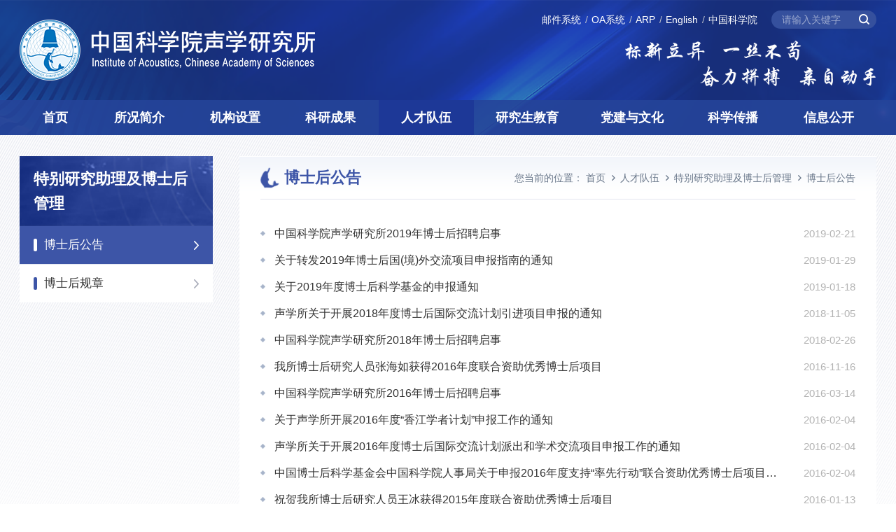

--- FILE ---
content_type: text/html
request_url: http://ioa.cas.cn/rcdw/tbyjzljbshgl/bshgg/
body_size: 19948
content:
<!DOCTYPE html>
<html lang="zh-CN">
<head>
    <meta charset="utf-8">
<meta http-equiv="X-UA-Compatible" content="IE=edge">
<meta name="viewport" content="width=device-width,initial-scale=1.0,minimum-scale=1.0,maximum-scale=1.0,user-scalable=no">
<!-- 网站描述 -->
<meta name="keywords" content="中国科学院声学研究所">
<meta name="description" content="中国科学院声学研究所">
<meta name="robots" content="index,follow">
<meta name="application-name" content="">
    <title>博士后公告--中国科学院声学研究所</title>
    <!-- css相关引入 -->
    <link rel="shortcut icon" href="//ioa.cas.cn/images/logoicon.png" type="image/png" />
<link href="//ioa.cas.cn/images/sxs-bootstrap.min.css" rel="stylesheet">
<link href="//api.cas.cn/lib/font-awesome/4.7.0/css/font-awesome.min.css" rel="stylesheet">
<link href="//ioa.cas.cn/images/sxs-animate.css" rel="stylesheet">
<link href="//ioa.cas.cn/images/sxs-common.css" rel="stylesheet">
<link href="//ioa.cas.cn/images/sxs-style.css" rel="stylesheet">
<link href="//ioa.cas.cn/images/sxs-style-media.css" rel="stylesheet">
<!--[if lt IE 9]>
<script src="//ioa.cas.cn/images/sxs-html5shiv.min.js"></script>
<script src="//ioa.cas.cn/images/sxs-respond.min.js"></script>
<![endif]-->
<script src="//ioa.cas.cn/images/sxs-jquery.min.js" type="text/javascript"></script>
<style>
nav.navbar.bootsnav ul.nav > li:first-child {width: 8.4%;}
nav.navbar.bootsnav ul.nav > li {width: 11.166%;}
nav.navbar.bootsnav ul.nav > li:nth-child(6), nav.navbar.bootsnav ul.nav > li:nth-child(7) {width: 12.3%;}
@media (max-width:1199px) and (min-width:992px) {
  .menu-mod-02 .box-s .box-img img {
    height: 115px;
  }
}
@media (max-width: 991px) {
    nav.navbar.bootsnav ul.nav > li, nav.navbar.bootsnav ul.nav > li:first-child, nav.navbar.bootsnav ul.nav > li:nth-child(6), nav.navbar.bootsnav ul.nav > li:nth-child(7) {width: 100%;}
}
</style>
</head>
<body>
<img src="//ioa.cas.cn/images/brand-logo.png" alt="中国科学院声学研究所" style="display: none;" />
<div class="header-warp" style="background-image: url(http://ioa.cas.cn/skjj/images/P020211231348191165227.png)">
    <header class="header">
        <div class="container">
            <div class="header-logo">
                <a href="//ioa.cas.cn/">
                    <source srcset="//ioa.cas.cn/images/sxs-logo-pad.png" ignoreapd="1" media="(max-width: 1200px)">
                    <source srcset="//ioa.cas.cn/images/sxs-logo-phone.png" ignoreapd="1" media="(max-width: 767px)">
                    <img src="//ioa.cas.cn/images/sxs-logo.png" alt="" />
                </a>
            </div>
            <div class="header-other-wrap">
                <div class="shortcut-line fix">
                    <div class="tools">
                        <div class="search-trigger"></div>
                        <div class="search-box">
                            <form name="searchform" action="/search/" method="get" target="_top">
                                <input type="hidden" name="keyword" id="keywords" value="" />
                                <input type="text" class="s-inp" id="searchword" name="searchword" placeholder="请输入关键字" onkeydown="javascript:if(event.keyCode==13){event.keyCode=0;event.returnValue=false;}" />
                                <input type="submit" class="s-btn" id="sub-pc" value="" />
                            </form>
                        </div>
                    </div>
                    <div class="links">
                        <div class="dropdown">
                            <a class="btn btn-default dropdown-toggle" type="button" id="dropdownMenu1" data-toggle="dropdown" aria-haspopup="true" aria-expanded="true">
                                <span class="caret"></span>
                            </a>
                            <ul class="dropdown-menu" aria-labelledby="dropdownMenu1">
                                <li><a href="https://mail.cstnet.cn/" target="_blank">邮件系统</a></li>
                                <li><a href="http://oa.ioa.ac.cn/" target="_blank">OA系统</a></li>
                                <li><a href="https://ioa.arp.cn/" target="_blank">ARP</a></li>
                                <li><a href="//english.ioa.cas.cn/" target="_blank">English</a></li>
                                <li><a href="//www.cas.cn/" target="_blank">中国科学院</a></li>
                            </ul>
                        </div>
                    </div>
                </div>
                <!--shortcut-line end-->
                <div class="header-other">
                    <div class="other-slider">
                        <div><img src="//ioa.cas.cn/images/sxs-header-other.png" alt="" /></div>
                        <div><img src="//ioa.cas.cn/images/sxs-header-other02.png" alt="" /></div>
                    </div>
                </div>
            </div>

        </div>
    </header>
    <!--header end-->
    <div class="nav-wrap">
        <nav class="navbar navbar-default bootsnav pc-menu">
            <div class="container">
                <!-- Start Header Navigation -->
                <div class="navbar-header">
                    <button type="button" class="navbar-toggle" data-toggle="collapse" data-target="#navbar-menu">
                        <i class="fa fa-bars"></i>
                    </button>
                </div>
                <!-- End Header Navigation -->
                <div class="collapse navbar-collapse" id="navbar-menu">
                    <ul class="nav navbar-nav" data-in="" data-out="">
                        <li><a href="//ioa.cas.cn/" >首页</a></li>
                        <li class="dropdown megamenu-fw">
                            <a href="//ioa.cas.cn/../../skjj/" class="dropdown-toggle" data-toggle="dropdown">所况简介</a>
                            <div class="dropdown-menu megamenu-content nav-groups">
                                <div class="row menu-row">
                                    <div class="col-md-6 menu-col">
                                        <div class="menu-title h18">所况简介</div>
                                        
                                            <div class="menu-mod-01">
                                                <div class="box-img">
                                                    <a href="//ioa.cas.cn/../../skjj/jgjj/"><img src="http://ioa.cas.cn/skjj/jgjj/202112/W020220105416617884143.jpg" alt="" /></a>
                                                </div>
                                                <div class="box-info">
                                                    1964年，为落实国家声学规划，满足国家迫切需要，形成全国声学学科研究中心，经国务院副总理聂荣臻元帅批准，成立中国科学院声学研究所（以下简称声学所），将原中科院电子所的水声、超声、建筑声3个实验室，1958年成立的南海研究站、1960年成立的东海研究站、1961年成立的北海研究站整体纳入声学所。声学所是从事声学和信息处理技术研究的综...
                                                </div>
                                                <div class="box-more">
                                                    <a href="http://ioa.cas.cn/skjj/jgjj/">了解更多+</a>
                                                </div>
                                            </div>
                                        
                                    </div>
                                    <div class="col-md-6 menu-col">
                                        <div class="menu-title h18">现任领导</div>
                                        <div class="menu-mod-02">
                                            <div class="row">
                                                
                                                    <div class="col-sm-4 col-sm-offset-2 box-w">
                                                        <div class="box-s">
                                                            <div class="box-img"><a href="javascript:;" style="cursor: default;"><img src="http://ioa.cas.cn/skjj/xrld/202112/W020250320322911344330_ORIGIN.jpg" alt="" /></a></div>
                                                            <div class="box-title">
                                                                <a href="javascript:;" class="name-s h18">李风华</a>
                                                                <div class="job-s">所长</div>
                                                            </div>
                                                        </div>
                                                    </div>
                                                
                                                
                                                    <div class="col-sm-4 box-w">
                                                        <div class="box-s">
                                                            <div class="box-img"><a href="javascript:;" style="cursor: default;"><img src="http://ioa.cas.cn/skjj/xrld/202112/W020250324380451660378_ORIGIN.jpg" alt="" /></a></div>
                                                            <div class="box-title">
                                                                <a href="javascript:;" class="name-s h18">库卫群</a>
                                                                <div class="job-s">党委书记、副所长</div>
                                                            </div>
                                                        </div>
                                                    </div>
                                                
                                            </div>
                                            <div class="row">
                                                
                                                    <div class="col-sm-3 box-w">
                                                        <div class="box-s">
                                                            <div class="box-img"><a href="javascript:;" style="cursor: default;"><img src="http://ioa.cas.cn/skjj/xrld/202112/W020250320317932309208_ORIGIN.jpg" alt="" /></a></div>
                                                            <div class="box-title">
                                                                <a  href="javascript:;" style="cursor: default;" class="name-s h18">李明庚</a>
                                                                <div class="job-s">副所长（正局级）</div>
                                                            </div>
                                                        </div>
                                                    </div>
                                                
                                                    <div class="col-sm-3 box-w">
                                                        <div class="box-s">
                                                            <div class="box-img"><a href="javascript:;" style="cursor: default;"><img src="http://ioa.cas.cn/skjj/xrld/202112/W020250320318134415432_ORIGIN.jpg" alt="" /></a></div>
                                                            <div class="box-title">
                                                                <a  href="javascript:;" style="cursor: default;" class="name-s h18">杨　军</a>
                                                                <div class="job-s">副所长</div>
                                                            </div>
                                                        </div>
                                                    </div>
                                                
                                                    <div class="col-sm-3 box-w">
                                                        <div class="box-s">
                                                            <div class="box-img"><a href="javascript:;" style="cursor: default;"><img src="http://ioa.cas.cn/skjj/xrld/202307/W020250320329836205531_ORIGIN.jpg" alt="" /></a></div>
                                                            <div class="box-title">
                                                                <a  href="javascript:;" style="cursor: default;" class="name-s h18">杨　波</a>
                                                                <div class="job-s">副所长</div>
                                                            </div>
                                                        </div>
                                                    </div>
                                                
                                                    <div class="col-sm-3 box-w">
                                                        <div class="box-s">
                                                            <div class="box-img"><a href="javascript:;" style="cursor: default;"><img src="http://ioa.cas.cn/skjj/xrld/202112/W020250320318615663638_ORIGIN.jpg" alt="" /></a></div>
                                                            <div class="box-title">
                                                                <a  href="javascript:;" style="cursor: default;" class="name-s h18">王　雷</a>
                                                                <div class="job-s">纪委书记</div>
                                                            </div>
                                                        </div>
                                                    </div>
                                                
                                            </div>
                                        </div>
                                    </div>
                                </div>
                            </div>
                        </li>
                        <!--所况简介 end-->
                        <li class="dropdown megamenu-fw">
                            <a href="//ioa.cas.cn/../../jgshz/" class="dropdown-toggle" data-toggle="dropdown">机构设置</a>
                            <div class="dropdown-menu megamenu-content nav-groups">
                                <div class="row menu-row">
                                    <div class="col-md-7 menu-col">
                                        <div class="menu-mod-03">
                                            <div class="box-groups">
                                                <div class="menu-title h18">
                                                    领导机构
                                                </div>
                                                <div class="box-cont fix h16">
                                                    
                                                        <a href="javascript:;">所务会</a>
                                                    
                                                        <a href="javascript:;">党委会</a>
                                                    
                                                </div>
                                            </div>
                                            <div class="box-groups">
                                                <div class="menu-title h18">
                                                    咨询机构
                                                </div>
                                                <div class="box-cont fix h16">
                                                    
                                                        <a href="https://ioa.cas.cn/jgshz/kjwyh/" target="_blank">学术委员会</a>
                                                    
                                                        <a href="https://ioa.cas.cn/jgshz/xwwyh/" target="_blank">学位评定委员会</a>
                                                    
                                                </div>
                                            </div>
                                            <div class="box-groups">
                                                <div class="menu-title h18">
                                                    职能部门
                                                </div>
                                                <div class="box-cont fix h16">
                                                    
                                                        <a href="http://ioa.cas.cn/jgshz/zzjg/znbm/202112/t20211214_6298415.html" target="_blank">综合办公室</a>
                                                    
                                                        <a href="http://ioa.cas.cn/jgshz/zzjg/znbm/202112/t20211214_6298417.html" target="_blank">党委办公室</a>
                                                    
                                                        <a href="http://ioa.cas.cn/jgshz/zzjg/znbm/202112/t20211214_6298418.html" target="_blank">人力资源部</a>
                                                    
                                                        <a href="http://ioa.cas.cn/jgshz/zzjg/znbm/202112/t20211214_6298419.html" target="_blank">科技发展部</a>
                                                    
                                                        <a href="http://ioa.cas.cn/jgshz/zzjg/znbm/202112/t20211214_6298420.html" target="_blank">重大任务部</a>
                                                    
                                                        <a href="http://ioa.cas.cn/jgshz/zzjg/znbm/202112/t20211214_6298421.html" target="_blank">财务管理部</a>
                                                    
                                                        <a href="http://ioa.cas.cn/jgshz/zzjg/znbm/202112/t20211214_6298422.html" target="_blank">资产条件保障部</a>
                                                    
                                                        <a href="http://ioa.cas.cn/jgshz/zzjg/znbm/202112/t20211214_6298423.html" target="_blank">质量管理部</a>
                                                    
                                                        <a href="http://ioa.cas.cn/jgshz/zzjg/znbm/202112/t20211214_6298424.html" target="_blank">保密办公室</a>
                                                    
                                                        <a href="http://ioa.cas.cn/jgshz/zzjg/znbm/202112/t20211214_6298425.html" target="_blank">监督审计（纪委）办公室</a>
                                                    
                                                        <a href="http://ioa.cas.cn/jgshz/zzjg/znbm/202401/t20240125_6971707.html" target="_blank">造船办公室<br/><br/></a>
                                                    
                                                </div>
                                            </div>
                                            <div class="box-groups">
                                                <div class="menu-title h18">
                                                    研究站
                                                </div>
                                                <div class="box-cont fix h16">
                                                    
                                                        <a href="http://ioahn.ac.cn/" target="_blank">南海研究站</a>
                                                    
                                                        <a href="http://www.shal.ac.cn/" target="_blank">东海研究站</a>
                                                    
                                                        <a href="http://www.ioaqd.ac.cn/" target="_blank">北海研究站</a>
                                                    
                                                </div>
                                            </div>
                                            <div class="box-groups">
                                                <div class="menu-title h18">
                                                    挂靠机构
                                                </div>
                                                <div class="box-cont fix h16">
                                                    
                                                        <a href="https://www.aschina.org.cn/" target="_blank">中国声学学会</a>
                                                    
                                                    
                                                        <a href="javascript:;">全国声学标准化委员会</a>
                                                    
                                                        <a href="javascript:;">中国科学院声学计量站（CMA）</a>
                                                    

                                                </div>
                                            </div>
                                        </div>
                                    </div>
                                    <div class="col-md-5 menu-col">
                                        <div class="menu-title h18">
                                            研究单元
                                        </div>
                                        <div class="menu-mod-04">
                                            
                                                <div class="box-s fix">
                                                    <div class="box-img"><a href="javascript:;"><img src="http://ioa.cas.cn/jgshz/zzjg/yjjg/yjdy/202207/W020220712353018411404.png" alt="" /></a></div>
                                                    <a href="javascript:;" class="box-title h16">声场声信息实验室</a>
                                                </div>
                                            
                                                <div class="box-s fix">
                                                    <div class="box-img"><a href="javascript:;"><img src="http://ioa.cas.cn/jgshz/zzjg/yjjg/yjdy/202207/W020220712353016177975.png" alt="" /></a></div>
                                                    <a href="javascript:;" class="box-title h16">水下环境信息感知实验室</a>
                                                </div>
                                            
                                                <div class="box-s fix">
                                                    <div class="box-img"><a href="javascript:;"><img src="http://ioa.cas.cn/jgshz/zzjg/yjjg/yjdy/202207/W020220712353013671735.png" alt="" /></a></div>
                                                    <a href="javascript:;" class="box-title h16">水下信息技术实验室</a>
                                                </div>
                                            
                                                <div class="box-s fix">
                                                    <div class="box-img"><a href="javascript:;"><img src="http://ioa.cas.cn/jgshz/zzjg/yjjg/yjdy/202207/W020220712353011440440.png" alt="" /></a></div>
                                                    <a href="javascript:;" class="box-title h16">海洋声学技术实验室</a>
                                                </div>
                                            
                                                <div class="box-s fix">
                                                    <div class="box-img"><a href="javascript:;"><img src="http://ioa.cas.cn/jgshz/zzjg/yjjg/yjdy/202207/W020220712353008986502.png" alt="" /></a></div>
                                                    <a href="javascript:;" class="box-title h16">水下航行器实验室</a>
                                                </div>
                                            
                                                <div class="box-s fix">
                                                    <div class="box-img"><a href="javascript:;"><img src="http://ioa.cas.cn/jgshz/zzjg/yjjg/yjdy/202207/W020220712353006790830.png" alt="" /></a></div>
                                                    <a href="javascript:;" class="box-title h16">超声学实验室</a>
                                                </div>
                                            
                                                <div class="box-s fix">
                                                    <div class="box-img"><a href="javascript:;"><img src="http://ioa.cas.cn/jgshz/zzjg/yjjg/yjdy/202207/W020220712353004132882.png" alt="" /></a></div>
                                                    <a href="javascript:;" class="box-title h16">噪声与音频声学实验室</a>
                                                </div>
                                            
                                                <div class="box-s fix">
                                                    <div class="box-img"><a href="javascript:;"><img src="http://ioa.cas.cn/jgshz/zzjg/yjjg/yjdy/202207/W020220712353000742418.png" alt="" /></a></div>
                                                    <a href="javascript:;" class="box-title h16">智能网络与信息处理技术实验室</a>
                                                </div>
                                            
                                                <div class="box-s fix">
                                                    <div class="box-img"><a href="javascript:;"><img src="http://ioa.cas.cn/jgshz/zzjg/yjjg/yjdy/202207/W020220712352998431038.png" alt="" /></a></div>
                                                    <a href="javascript:;" class="box-title h16">语音与智能信息处理实验室</a>
                                                </div>
                                            
                                                <div class="box-s fix">
                                                    <div class="box-img"><a href="javascript:;"><img src="http://ioa.cas.cn/jgshz/zzjg/yjjg/yjdy/202411/W020241106559902848412.png" alt="" /></a></div>
                                                    <a href="javascript:;" class="box-title h16">无人信息系统研究中心</a>
                                                </div>
                                            
                                        </div>
                                    </div>
                                </div>
                            </div>
                        </li>
                        <!--机构设置 end-->
                        <li class="dropdown megamenu-fw">
                            <a href="//ioa.cas.cn/../../kychg/" class="dropdown-toggle" data-toggle="dropdown">科研成果</a>
                            <div class="dropdown-menu megamenu-content nav-groups">
                                <div class="row menu-row">
                                    <div class="col-md-6 menu-col">
                                        <div class="menu-title h18">
                                            研究领域
                                        </div>
                                        <div class="menu-mod-05">
                                            <div class="info-txt">
                                                
                                                    经过五十多年的发展，声学所形成了独具特色的六大研究领域：水声物理与水声探测技术、环境声学与噪声控制技术、超声学与声学微机电技术、通信声学和语言语音信息处理技术、声学与数字系统集成技术、高性能网络与网络新媒体技术。
                                                
                                                <a href="//ioa.cas.cn/../../kychg/yjly/">【详情】</a>
                                            </div>
                                        </div>
                                        <div class="menu-title h18">
                                            成果概况
                                        </div>
                                        <div class="menu-mod-06">
                                            <div class="info-top">
                                                <div class="row">
                                                    <div class="col-sm-4 box-w">
                                                        <a href="//ioa.cas.cn/../../kychg/kycc/hj/" class="box-s middle-box">
                                                            <div class="middle-cont">
                                                                <span class="icon-s"><img src="http://ioa.cas.cn/kychg/kycc/hj/images/P020211220485496961727.png" alt="" /></span>
                                                                <span class="txt-s h16">获奖</span>
                                                            </div>
                                                        </a>
                                                    </div>
                                                    <div class="col-sm-4 box-w">
                                                        <a href="//ioa.cas.cn/../../kychg/kycc/lw/" class="box-s middle-box">
                                                            <div class="middle-cont">
                                                                <span class="icon-s"><img src="http://ioa.cas.cn/kychg/kycc/lw/images/P020211220485727791621.png" alt="" /></span>
                                                                <span class="txt-s h16">论文</span>
                                                            </div>
                                                        </a>
                                                    </div>
                                                    <div class="col-sm-4 box-w">
                                                        <a href="//ioa.cas.cn/../../kychg/kycc/zl/" class="box-s middle-box">
                                                            <div class="middle-cont">
                                                                <span class="icon-s"><img src="http://ioa.cas.cn/kychg/kycc/zl/images/P020211220486235403482.png" alt="" /></span>
                                                                <span class="txt-s h16">专利</span>
                                                            </div>
                                                        </a>
                                                    </div>
                                                </div>
                                            </div>
                                            <div class="info-btm">
                                                <a href="//ioa.cas.cn/../../kychg/kycc/zz/" class="box-title middle-box">
                                                    <div class="middle-cont">
                                                        <span class="icon-s"><img src="http://ioa.cas.cn/kychg/kycc/zz/images/P020211220485951329594.png" alt="" /></span>
                                                        <span class="txt-s h16">专著</span>
                                                    </div>
                                                </a>
                                                <div class="box-groups">
                                                    <div class="row">
                                                        
                                                            <div class="col-sm-4 box-w">
                                                                <div class="box-s">
                                                                    <a href="//ioa.cas.cn/../../sourcedb/cn/zzk2021/202112/t20211221_6322828.html"><img src="http://ioa.cas.cn/sourcedb/cn/zzk2021/202112/W020211221362798803923.jpg" alt="" /></a>
                                                                </div>
                                                            </div>
                                                        
                                                            <div class="col-sm-4 box-w">
                                                                <div class="box-s">
                                                                    <a href="//ioa.cas.cn/../../sourcedb/cn/zzk2021/202112/t20211221_6322827.html"><img src="http://ioa.cas.cn/sourcedb/cn/zzk2021/202112/W020211221398986125973.jpg" alt="" /></a>
                                                                </div>
                                                            </div>
                                                        
                                                            <div class="col-sm-4 box-w">
                                                                <div class="box-s">
                                                                    <a href="//ioa.cas.cn/../../sourcedb/cn/zzk2021/202112/t20211221_6322826.html"><img src="http://ioa.cas.cn/sourcedb/cn/zzk2021/202112/W020211221399921690542.jpg" alt="" /></a>
                                                                </div>
                                                            </div>
                                                        
                                                    </div>
                                                </div>
                                            </div>
                                        </div>
                                    </div>
                                    <div class="col-md-6 menu-col">
                                        <div class="menu-title h18">
                                            科研进展
                                        </div>
                                        <div class="menu-mod-07 mb20">
                                            
                                                <div class="box-s">
                                                    <a href="http://ioa.cas.cn/kychg/kyjz/202601/t20260107_8096599.html" target="_blank" class="box-title">研究人员揭示碳封存地层流体流动对孔隙储层声传播特性的影响规律</a>
                                                    <div class="box-date">2025-12-05</div>
                                                </div>
                                            
                                                <div class="box-s">
                                                    <a href="http://ioa.cas.cn/kychg/kyjz/202512/t20251201_8019907.html" target="_blank" class="box-title">研究人员提出一种基于全波形反演的偶极声波测井近井壁成像方法</a>
                                                    <div class="box-date">2025-12-01</div>
                                                </div>
                                            
                                                <div class="box-s">
                                                    <a href="http://ioa.cas.cn/kychg/kyjz/202510/t20251011_7986506.html" target="_blank" class="box-title">声学所团队提出的Super RoCE技术方案获得北京算力互联领域优秀案例奖</a>
                                                    <div class="box-date">2025-10-11</div>
                                                </div>
                                            
                                                <div class="box-s">
                                                    <a href="http://ioa.cas.cn/kychg/kyjz/202507/t20250729_7898800.html" target="_blank" class="box-title">研究人员提出一种具备波束会聚能力的条纹-相关基波束形成算法</a>
                                                    <div class="box-date">2025-07-29</div>
                                                </div>
                                            
                                                <div class="box-s">
                                                    <a href="http://ioa.cas.cn/kychg/kyjz/202507/t20250722_7893987.html" target="_blank" class="box-title">研究人员揭示来流湍流度对柱-翼干涉噪声影响的规律</a>
                                                    <div class="box-date">2025-07-22</div>
                                                </div>
                                            
                                                <div class="box-s">
                                                    <a href="http://ioa.cas.cn/kychg/kyjz/202506/t20250620_7872809.html" target="_blank" class="box-title">研究人员提出一种用于水下目标探测的无网格稀疏恢复距离-角度估计方法</a>
                                                    <div class="box-date">2025-06-20</div>
                                                </div>
                                            
                                                <div class="box-s">
                                                    <a href="http://ioa.cas.cn/kychg/kyjz/202502/t20250214_7527677.html" target="_blank" class="box-title">研究人员提出一种基于声阻抗效应的声表面波气体传感新方法</a>
                                                    <div class="box-date">2025-02-14</div>
                                                </div>
                                            
                                                <div class="box-s">
                                                    <a href="http://ioa.cas.cn/kychg/kyjz/202502/t20250213_7526952.html" target="_blank" class="box-title">声学所极地声学研究取得突破性进展</a>
                                                    <div class="box-date">2025-01-23</div>
                                                </div>
                                            
                                                <div class="box-s">
                                                    <a href="http://ioa.cas.cn/kychg/kyjz/202501/t20250126_7523609.html" target="_blank" class="box-title">研究人员在蜂窝结构中发现反常声传播特征并展示其在脱粘缺陷检测中的潜力</a>
                                                    <div class="box-date">2025-01-16</div>
                                                </div>
                                            
                                                <div class="box-s">
                                                    <a href="http://ioa.cas.cn/kychg/kyjz/202412/t20241211_7454307.html" target="_blank" class="box-title">声学所论文被评选为“2024年度中国高影响力数据论文”</a>
                                                    <div class="box-date">2024-12-11</div>
                                                </div>
                                            
                                                <div class="box-s">
                                                    <a href="http://ioa.cas.cn/kychg/kyjz/202410/t20241021_7405315.html" target="_blank" class="box-title">声学所王文团队论文获得Nature子刊2024年度热点论文奖</a>
                                                    <div class="box-date">2024-10-21</div>
                                                </div>
                                            
                                        </div>
                                    </div>
                                </div>
                            </div>
                        </li>
                        <!--科研成果 end-->
                        <li class="dropdown megamenu-fw">
                            <a href="//ioa.cas.cn/../../rcdw/" class="dropdown-toggle" data-toggle="dropdown">人才队伍</a>
                            <div class="dropdown-menu megamenu-content nav-groups">
                                <div class="row menu-row">
                                    <div class="col-md-6 menu-col">
                                        <div class="menu-title h18">
                                            院士专家
                                        </div>
                                        <div class="menu-mod-09">
                                            <div class="info-top h16">
                                                <div class="row">
                                                    <div class="col-md-10 col-md-offset-1">
                                                        <div class="row">
                                                            
                                                                <div class="col-sm-4">
                                                                    <div class="box-s">
                                                                        <div class="box-img"><a href="http://ioa.cas.cn/rcdw/yszj/202112/t20211217_6312527.html" target="_blank"><img src="http://ioa.cas.cn/rcdw/yszj/202112/W020220818545006284419.jpg" alt="" /></a></div>
                                                                        <a href="http://ioa.cas.cn/rcdw/yszj/202112/t20211217_6312527.html" target="_blank" class="box-title">
                                                                            汪德昭
                                                                        </a>
                                                                    </div>
                                                                </div>
                                                            
                                                                <div class="col-sm-4">
                                                                    <div class="box-s">
                                                                        <div class="box-img"><a href="http://ioa.cas.cn/rcdw/yszj/202112/t20211217_6312526.html" target="_blank"><img src="http://ioa.cas.cn/rcdw/yszj/202112/W020220818545584973031.jpg" alt="" /></a></div>
                                                                        <a href="http://ioa.cas.cn/rcdw/yszj/202112/t20211217_6312526.html" target="_blank" class="box-title">
                                                                            马大猷
                                                                        </a>
                                                                    </div>
                                                                </div>
                                                            
                                                                <div class="col-sm-4">
                                                                    <div class="box-s">
                                                                        <div class="box-img"><a href="http://ioa.cas.cn/rcdw/yszj/202112/t20211217_6312525.html" target="_blank"><img src="http://ioa.cas.cn/rcdw/yszj/202112/W020220818545845911621.jpg" alt="" /></a></div>
                                                                        <a href="http://ioa.cas.cn/rcdw/yszj/202112/t20211217_6312525.html" target="_blank" class="box-title">
                                                                            应崇福
                                                                        </a>
                                                                    </div>
                                                                </div>
                                                            
                                                        </div>
                                                    </div>
                                                </div>
                                            </div>
                                            <div class="info-btm h16">
                                                <div class="row">
                                                    
                                                        <div class="col-sm-3">
                                                            <div class="box-s">
                                                                <div class="box-img"><a href="http://ioa.cas.cn/rcdw/yszj/202112/t20211217_6312524.html" target="_blank"><img src="http://ioa.cas.cn/rcdw/yszj/202112/W020220818546106844537.jpg" alt="" /></a></div>
                                                                <a href="http://ioa.cas.cn/rcdw/yszj/202112/t20211217_6312524.html" target="_blank" class="box-title">
                                                                    张仁和
                                                                </a>
                                                            </div>
                                                        </div>
                                                    
                                                        <div class="col-sm-3">
                                                            <div class="box-s">
                                                                <div class="box-img"><a href="http://ioa.cas.cn/rcdw/yszj/202112/t20211217_6312523.html" target="_blank"><img src="http://ioa.cas.cn/rcdw/yszj/202112/W020220818546347332661.jpg" alt="" /></a></div>
                                                                <a href="http://ioa.cas.cn/rcdw/yszj/202112/t20211217_6312523.html" target="_blank" class="box-title">
                                                                    侯朝焕
                                                                </a>
                                                            </div>
                                                        </div>
                                                    
                                                        <div class="col-sm-3">
                                                            <div class="box-s">
                                                                <div class="box-img"><a href="http://ioa.cas.cn/rcdw/yszj/202112/t20211217_6312522.html" target="_blank"><img src="http://ioa.cas.cn/rcdw/yszj/202112/W020220818546585674203.jpg" alt="" /></a></div>
                                                                <a href="http://ioa.cas.cn/rcdw/yszj/202112/t20211217_6312522.html" target="_blank" class="box-title">
                                                                    李启虎
                                                                </a>
                                                            </div>
                                                        </div>
                                                    
                                                    
                                                        <div class="col-sm-3">
                                                            <div class="box-s">
                                                                <div class="box-img"><a href="http://ioa.cas.cn/rcdw/yszj/202112/t20211217_6312521.html" target="_blank"><img src="http://ioa.cas.cn/rcdw/yszj/202112/W020220818546957307569.jpg" alt="" /></a></div>
                                                                <a href="http://ioa.cas.cn/rcdw/yszj/202112/t20211217_6312521.html" target="_blank" class="box-title" style="border-color: #AFAFAF;">
                                                                    汪承灏
                                                                </a>
                                                            </div>
                                                        </div>
                                                    
                                                </div>
                                            </div>
                                            <div class="info-btm h16">
                                                <div class="row">
                                                    
                                                        <div class="col-sm-3">
                                                            <div class="box-s">
                                                                <div class="box-img"><a href="http://ioa.cas.cn/rcdw/yszj/202511/t20251121_8015210.html" target="_blank"><img src="http://ioa.cas.cn/rcdw/yszj/202511/W020251121501817430481.png" alt="" /></a></div>
                                                                <a href="http://ioa.cas.cn/rcdw/yszj/202511/t20251121_8015210.html" target="_blank" class="box-title">
                                                                    王海斌
                                                                </a>
                                                            </div>
                                                        </div>
                                                    
                                                </div>
                                            </div>
                                        </div>
                                    </div>

                                    <div class="col-md-6 menu-col">
                                        <div class="menu-title h18 fix">
                                            <div class="title-name">人才招聘</div>
                                            <a class="title-more" href="http://ioa.cas.cn/rcdw/rczp/">更多+</a>
                                        </div>
                                        <div class="menu-mod-07">
                                            
                                                <div class="box-s">
                                                    <a href="http://ioa.cas.cn/rcdw/rczp/202504/t20250403_7588997.html" target="_blank" class="box-title">中国科学院声学研究所2025年特别研究助理（博士后）招聘启事</a>
                                                    <div class="box-date">2025-04-03</div>
                                                </div>
                                            
                                                <div class="box-s">
                                                    <a href="http://ioa.cas.cn/rcdw/rczp/202504/t20250403_7588957.html" target="_blank" class="box-title">中国科学院声学研究所2025年招聘启事</a>
                                                    <div class="box-date">2025-04-03</div>
                                                </div>
                                            
                                                <div class="box-s">
                                                    <a href="http://ioa.cas.cn/rcdw/rczp/202503/t20250318_7560217.html" target="_blank" class="box-title">中国科学院声学研究所资产条件保障部岗位招聘启事</a>
                                                    <div class="box-date">2025-03-18</div>
                                                </div>
                                            
                                                <div class="box-s">
                                                    <a href="http://ioa.cas.cn/rcdw/rczp/202503/t20250303_7545578.html" target="_blank" class="box-title">中国科学院声学研究所诚邀优秀青年人才申报2025年度海外优青项目</a>
                                                    <div class="box-date">2025-03-03</div>
                                                </div>
                                            
                                                <div class="box-s">
                                                    <a href="http://ioa.cas.cn/rcdw/rczp/202503/t20250303_7545575.html" target="_blank" class="box-title">中国科学院声学研究所监督审计（纪委）办公室管理岗位招聘启事</a>
                                                    <div class="box-date">2025-03-03</div>
                                                </div>
                                            
                                        </div>
                                        <div class="menu-mod-10">
                                            <div class="row">
                                                <!--                                                <div class="col-sm-6 box-w">-->
                                                <!--                                                    <a href="//ioa.cas.cn/http://ioa.cas.cn/rcdw/sxkxj/" class="box-s middle-box" style="background-image: url(http://ioa.cas.cn/rcdw/sxkxj/images/P020211220478986992057.png)">-->
                                                <!--                                                        <span class="middle-cont h18">首席科学家</span>-->
                                                <!--                                                    </a>-->
                                                <!--                                                </div>-->

                                                <div class="col-sm-6 box-w">
                                                    <a href="//ioa.cas.cn/../../rcdw/zgjzyjsgw/" class="box-s middle-box" style="background-image: url(http://ioa.cas.cn/rcdw/zgjzyjsgw/images/P020211220479619905544.png)">
                                                        <span class="middle-cont h18">正高级专业技术岗位</span>
                                                    </a>
                                                </div>
                                                <div class="col-sm-6 box-w">
                                                    <a href="//ioa.cas.cn/../../rcdw/fgjzyjsgw/" class="box-s middle-box" style="background-image: url(http://ioa.cas.cn/rcdw/fgjzyjsgw/images/P020211220479865405276.png)">
                                                        <span class="middle-cont h18">副高级专业技术岗位</span>
                                                    </a>
                                                </div>
                                                <div class="col-sm-6 box-w">
                                                    <a href="//ioa.cas.cn/../../rcdw/zgkxyqncxcjhhy/" class="box-s middle-box" style="background-image: url(http://ioa.cas.cn/rcdw/zgkxyqncxcjhhy/images/P020211220479379898960.png)">
                                                        <span class="middle-cont h18">中科院青年创新促进会会员</span>
                                                    </a>
                                                </div>
                                                <div class="col-sm-6 box-w">
                                                    <a href="//ioa.cas.cn/../../rcdw/tbyjzljbshgl/" class="box-s middle-box" style="background-image: url(http://ioa.cas.cn/rcdw/tbyjzljbshgl/images/P020211220480124179556.png)">
                                                        <span class="middle-cont h18">特别研究助理及博士后管理</span>
                                                    </a>
                                                </div>
                                            </div>
                                        </div>
                                    </div>
                                </div>
                            </div>
                        </li>
                        <!--人才队伍 end-->
                        <li><a href="http://www.ioa.cas.cn/yjs/" target="_blank">研究生教育</a></li>
                        <!--研究生教育 end-->
                        <li class="dropdown megamenu-fw">
                            <a href="//ioa.cas.cn/../../djywh/" class="dropdown-toggle" data-toggle="dropdown">党建与文化</a>
                            <div class="dropdown-menu megamenu-content nav-groups">
                                <div class="row menu-row">
                                    <div class="col-md-6 menu-col">
                                        <div class="menu-title h18 fix">
                                            <div class="title-name">活动报道</div>
                                            <a class="title-more" href="http://ioa.cas.cn/djywh/hdbd/">更多+</a>
                                        </div>
                                        <div class="menu-mod-07">
                                            
                                                <div class="box-s">
                                                    <a href="http://ioa.cas.cn/djywh/hdbd/202601/t20260106_8096165.html" target="_blank" class="box-title">北海研究站组织元旦联欢活动</a>
                                                    <div class="box-date">2026-01-06</div>
                                                </div>
                                            
                                                <div class="box-s">
                                                    <a href="http://ioa.cas.cn/djywh/hdbd/202601/t20260106_8095994.html" target="_blank" class="box-title"><span align="center">超声学党总支第二党支部召开党员大会</span></a>
                                                    <div class="box-date">2026-01-06</div>
                                                </div>
                                            
                                                <div class="box-s">
                                                    <a href="http://ioa.cas.cn/djywh/hdbd/202601/t20260106_8095992.html" target="_blank" class="box-title">超声学党总支第一党支部召开党员大会<br/></a>
                                                    <div class="box-date">2026-01-06</div>
                                                </div>
                                            
                                                <div class="box-s">
                                                    <a href="http://ioa.cas.cn/djywh/hdbd/202512/t20251230_8090464.html" target="_blank" class="box-title">学榜样守初心 学党章强党性——水下环境信息感知党支部召开党员大会暨微党课学习活动<br/></a>
                                                    <div class="box-date">2025-12-30</div>
                                                </div>
                                            
                                                <div class="box-s">
                                                    <a href="http://ioa.cas.cn/djywh/hdbd/202512/t20251230_8090462.html" target="_blank" class="box-title">语音与智能信息处理党总支召开党员大会</a>
                                                    <div class="box-date">2025-12-30</div>
                                                </div>
                                            
                                        </div>
                                    </div>
                                    <div class="col-md-6 menu-col">
                                        <div class="menu-mod-11">
                                            <div class="row">
                                                <div class="col-sm-6 box-w">
                                                    <a href="//ioa.cas.cn/../../djywh/dqyd/" target="_blank" class="box-s middle-box">
                                                        <span class="middle-cont"><img src="http://ioa.cas.cn/djywh/dqyd/images/P020211220547734843126.png" alt="" /></span>
                                                    </a>
                                                </div>
                                                <div class="col-sm-6 box-w">
                                                    <a href="//ioa.cas.cn/../../djywh/zzwh/" class="box-s middle-box">
                                                        <span class="middle-cont"><img src="http://ioa.cas.cn/djywh/zzwh/images/P020211220548112447437.png" alt="" /></span>
                                                    </a>
                                                </div>
												<div class="col-sm-6 box-w">
                                                    <a href="//ioa.cas.cn/../../dqyd/kxjjs/" class="box-s middle-box" target="_blank">
                                                        <span class="middle-cont"><img src="http://ioa.cas.cn/dqyd/kxjjs/images/P020240604355310993652.jpg" alt="" /></span>
                                                    </a>
                                                </div>
												<div class="col-sm-6 box-w">
                                                    <a href="//ioa.cas.cn/../../djywh/whfk/" class="box-s middle-box">
                                                        <span class="middle-cont"><img src="http://ioa.cas.cn/djywh/whfk/images/P020240604341611446877.jpg" alt="" /></span>
                                                    </a>
                                                </div>
                                            </div>
                                        </div>
                                    </div>
                                </div>
                            </div>
                        </li>
                        <!--党建与文化 end-->
                        <li class="dropdown megamenu-fw">
                            <a href="//ioa.cas.cn/../../kxchb/" class="dropdown-toggle" data-toggle="dropdown">科学传播</a>
                            <div class="dropdown-menu megamenu-content nav-groups">
                                <div class="row menu-row">
                                    <div class="col-md-6 menu-col">
                                        <div class="menu-title h18 fix">
                                            <div class="title-name">工作动态</div>
                                            <a class="title-more" href="http://ioa.cas.cn/kxchb/gzdt/">更多+</a>
                                        </div>
                                        <div class="menu-mod-07 mb15">
                                            
                                                <div class="box-s">
                                                    <a href="http://ioa.cas.cn/kxchb/gzdt/202511/t20251105_8006546.html" target="_blank" class="box-title">声学所参加“嗨，科学！”中国科学院第八届科学节北京主场活动</a>
                                                    <div class="box-date">2025-11-05</div>
                                                </div>
                                            
                                                <div class="box-s">
                                                    <a href="http://ioa.cas.cn/zhxw/202505/t20250520_7788981.html" target="_blank" class="box-title">科学之"声" 启迪未来——中国科学院声学研究所成功举办第二十一届公众科学日活动</a>
                                                    <div class="box-date">2025-05-20</div>
                                                </div>
                                            
                                                <div class="box-s">
                                                    <a href="http://ioa.cas.cn/zhxw/202409/t20240924_7379422.html" target="_blank" class="box-title">我们的耳朵——中国科学院青促会北京分会 “爱科学小课堂”第 23期科普活动在声学所举行</a>
                                                    <div class="box-date">2024-09-10</div>
                                                </div>
                                            
                                                <div class="box-s">
                                                    <a href="http://ioa.cas.cn/kxchb/gzdt/202407/t20240717_7222928.html" target="_blank" class="box-title">北京市中关村中学走进北海站开展科学实践活动</a>
                                                    <div class="box-date">2024-07-15</div>
                                                </div>
                                            
                                                <div class="box-s">
                                                    <a href="http://ioa.cas.cn/kxchb/gzdt/202406/t20240628_7199848.html" target="_blank" class="box-title">《中国医学影像技术》5T专刊在京发布 国内首次系统性地在学术期刊上介绍和展示世界首创的超高场5T磁共振技术</a>
                                                    <div class="box-date">2024-06-28</div>
                                                </div>
                                            
                                        </div>
                                        <div class="menu-title mb5 h18">
                                            科技期刊
                                        </div>
                                        <div class="menu-mod-15">
                                            <ul class="fix">
                                                
                                                    <li>
                                                        <div class="box-s">
                                                            <div class="box-img">
                                                                <a href="http://jac.ac.cn/" target="_blank"><img src="http://ioa.cas.cn/kxchb/kjqk/202112/W020220712384294539476.jpg" alt="" /></a>
                                                            </div>
                                                        </div>
                                                    </li>
                                                
                                                    <li>
                                                        <div class="box-s">
                                                            <div class="box-img">
                                                                <a href="http://jac.ac.cn/news/cja_en.htm" target="_blank"><img src="http://ioa.cas.cn/kxchb/kjqk/202112/W020220712384520495805.jpg" alt="" /></a>
                                                            </div>
                                                        </div>
                                                    </li>
                                                
                                                    <li>
                                                        <div class="box-s">
                                                            <div class="box-img">
                                                                <a href="http://yysx.cnjournals.cn/ch/index.aspx" target="_blank"><img src="http://ioa.cas.cn/kxchb/kjqk/202112/W020211216402951385626.jpg" alt="" /></a>
                                                            </div>
                                                        </div>
                                                    </li>
                                                
                                                    <li>
                                                        <div class="box-s">
                                                            <div class="box-img">
                                                                <a href="http://sxjs.cnjournals.cn/ch/index.aspx" target="_blank"><img src="http://ioa.cas.cn/kxchb/kjqk/202112/W020211216402546536733.jpg" alt="" /></a>
                                                            </div>
                                                        </div>
                                                    </li>
                                                
                                                    <li>
                                                        <div class="box-s">
                                                            <div class="box-img">
                                                                <a href="https://ioa.cas.cn/xmt/" target="_blank"><img src="http://ioa.cas.cn/kxchb/kjqk/202112/W020211216402176126546.jpg" alt="" /></a>
                                                            </div>
                                                        </div>
                                                    </li>
                                                
                                                    <li>
                                                        <div class="box-s">
                                                            <div class="box-img">
                                                                <a href="http://www.cjmit.com/cjmit/ch/index.aspx" target="_blank"><img src="http://ioa.cas.cn/kxchb/kjqk/202112/W020211216399957458307.jpg" alt="" /></a>
                                                            </div>
                                                        </div>
                                                    </li>
                                                
                                                    <li>
                                                        <div class="box-s">
                                                            <div class="box-img">
                                                                <a href="http://www.cjiit.com/cjiit/ch/index.aspx" target="_blank"><img src="http://ioa.cas.cn/kxchb/kjqk/202112/W020211216397886383862.jpg" alt="" /></a>
                                                            </div>
                                                        </div>
                                                    </li>
                                                
                                            </ul>

                                        </div>
                                    </div>
                                    <div class="col-md-6 menu-col">
                                        <div class="menu-title h18 fix">
                                            <div class="title-name">科普文章</div>
                                            <a class="title-more" href="http://ioa.cas.cn/kxchb/kpzp/kpwz/">更多+</a>
                                        </div>
                                        <div class="menu-mod-08 mb15">
                                            <div class="row">
                                                
                                                    <div class="col-sm-4 box-w">
                                                        <div class="box-s">
                                                            <div class="box-img"><a href="http://ioa.cas.cn/kxchb/kpzp/kpwz/202112/t20211222_6325395.html" target="_blank"><img src="http://ioa.cas.cn/kxchb/kpzp/kpwz/202112/W020211227518964526382.png" alt="" /></a></div>
                                                            <a href="http://ioa.cas.cn/kxchb/kpzp/kpwz/202112/t20211222_6325395.html" target="_blank" class="box-title">科普文章丨耳机里的声音为什么会有方向感？</a>
                                                        </div>
                                                    </div>
                                                
                                                    <div class="col-sm-4 box-w">
                                                        <div class="box-s">
                                                            <div class="box-img"><a href="http://ioa.cas.cn/kxchb/kpzp/kpwz/202112/t20211222_6325394.html" target="_blank"><img src="http://ioa.cas.cn/kxchb/kpzp/kpwz/202112/W020211227518748720419.png" alt="" /></a></div>
                                                            <a href="http://ioa.cas.cn/kxchb/kpzp/kpwz/202112/t20211222_6325394.html" target="_blank" class="box-title">科普文章丨嘿，siri！嘈杂的酒吧里，AI为什么听不懂指令？</a>
                                                        </div>
                                                    </div>
                                                
                                                    <div class="col-sm-4 box-w">
                                                        <div class="box-s">
                                                            <div class="box-img"><a href="http://ioa.cas.cn/kxchb/kpzp/kpwz/202112/t20211222_6325376.html" target="_blank"><img src="http://ioa.cas.cn/kxchb/kpzp/kpwz/202112/W020211222413004198317.jpg" alt="" /></a></div>
                                                            <a href="http://ioa.cas.cn/kxchb/kpzp/kpwz/202112/t20211222_6325376.html" target="_blank" class="box-title">科普文章丨神奇的主动降噪技术</a>
                                                        </div>
                                                    </div>
                                                
                                            </div>
                                        </div>
                                        <div class="menu-title h18 fix">
                                            <div class="title-name">科普视频</div>
                                            <a class="title-more" href="http://ioa.cas.cn/kxchb/kpzp/kpsp/">更多+</a>
                                        </div>
                                        <div class="menu-mod-14">
                                            <div class="row">
                                                
                                                    <div class="col-sm-6 box-w">
                                                        <div class="box-s fix">
                                                            <div class="box-img"><a href="http://ioa.cas.cn/kxchb/kpzp/kpsp/202112/t20211222_6325401.html" target="_blank"><img src="http://ioa.cas.cn/kxchb/kpzp/kpsp/202112/W020211222413848770335.jpg" alt="" /></a></div>
                                                            <div class="box-info">
                                                                <a href="http://ioa.cas.cn/kxchb/kpzp/kpsp/202112/t20211222_6325401.html" target="_blank" class="box-title">
                                                                    科普视频丨杨波：揭秘“深海勇士号”载人潜水器
                                                                </a>
                                                            </div>
                                                        </div>
                                                    </div>
                                                
                                                    <div class="col-sm-6 box-w">
                                                        <div class="box-s fix">
                                                            <div class="box-img"><a href="http://ioa.cas.cn/kxchb/kpzp/kpsp/202112/t20211222_6325400.html" target="_blank"><img src="http://ioa.cas.cn/kxchb/kpzp/kpsp/202112/W020211222413838499972.jpg" alt="" /></a></div>
                                                            <div class="box-info">
                                                                <a href="http://ioa.cas.cn/kxchb/kpzp/kpsp/202112/t20211222_6325400.html" target="_blank" class="box-title">
                                                                    科普视频丨声音的奥秘
                                                                </a>
                                                            </div>
                                                        </div>
                                                    </div>
                                                
                                                    <div class="col-sm-6 box-w">
                                                        <div class="box-s fix">
                                                            <div class="box-img"><a href="http://ioa.cas.cn/kxchb/kpzp/kpsp/202112/t20211222_6325399.html" target="_blank"><img src="http://ioa.cas.cn/kxchb/kpzp/kpsp/202112/W020211222413835650185.jpg" alt="" /></a></div>
                                                            <div class="box-info">
                                                                <a href="http://ioa.cas.cn/kxchb/kpzp/kpsp/202112/t20211222_6325399.html" target="_blank" class="box-title">
                                                                    科普视频丨真空无法传声科普实验
                                                                </a>
                                                            </div>
                                                        </div>
                                                    </div>
                                                
                                                    <div class="col-sm-6 box-w">
                                                        <div class="box-s fix">
                                                            <div class="box-img"><a href="http://ioa.cas.cn/kxchb/kpzp/kpsp/202112/t20211222_6325398.html" target="_blank"><img src="http://ioa.cas.cn/kxchb/kpzp/kpsp/202112/W020211222413832693535.jpg" alt="" /></a></div>
                                                            <div class="box-info">
                                                                <a href="http://ioa.cas.cn/kxchb/kpzp/kpsp/202112/t20211222_6325398.html" target="_blank" class="box-title">
                                                                    科普视频丨借声波一臂之力探神秘海底世界
                                                                </a>
                                                            </div>
                                                        </div>
                                                    </div>
                                                
                                            </div>
                                        </div>
                                    </div>
                                </div>
                            </div>
                        </li>
                        <!--科学传播 end-->
                        <li class="dropdown megamenu-fw">
                            <a href="//ioa.cas.cn/../../xxgkai/" class="dropdown-toggle" data-toggle="dropdown">信息公开</a>
                            <div class="dropdown-menu megamenu-content nav-groups">
                                <div class="menu-mod-16">
                                    <div class="row">
                                        
                                            <div class="col-sm-4 box-w">
                                                <div class="box-s">
                                                    <div class="box-img" style="background-image: url(http://ioa.cas.cn/xxgkai/xxgkgd/images/P020211220402443064494.png)"></div>
                                                    <a href="http://ioa.cas.cn/xxgkai/xxgkgd/" class="box-mc middle-box">
                                                        <span class="middle-cont h22">信息公开规定</span>
                                                    </a>
                                                </div>
                                            </div>
                                        
                                            <div class="col-sm-4 box-w">
                                                <div class="box-s">
                                                    <div class="box-img" style="background-image: url(http://ioa.cas.cn/xxgkai/xxgkzn/images/P020211220401363468735.png)"></div>
                                                    <a href="http://ioa.cas.cn/xxgkai/xxgkzn/" class="box-mc middle-box">
                                                        <span class="middle-cont h22">信息公开指南</span>
                                                    </a>
                                                </div>
                                            </div>
                                        
                                            <div class="col-sm-4 box-w">
                                                <div class="box-s">
                                                    <div class="box-img" style="background-image: url(http://ioa.cas.cn/xxgkai/xxgkml/images/P020211220401588625633.png)"></div>
                                                    <a href="http://ioa.cas.cn/xxgkai/xxgkml/" class="box-mc middle-box">
                                                        <span class="middle-cont h22">信息公开目录</span>
                                                    </a>
                                                </div>
                                            </div>
                                        
                                            <div class="col-sm-4 box-w">
                                                <div class="box-s">
                                                    <div class="box-img" style="background-image: url(http://ioa.cas.cn/xxgkai/xxgksq/images/P020211220401850007101.png)"></div>
                                                    <a href="http://ioa.cas.cn/xxgkai/xxgksq/" class="box-mc middle-box">
                                                        <span class="middle-cont h22">信息公开申请</span>
                                                    </a>
                                                </div>
                                            </div>
                                        
                                            <div class="col-sm-4 box-w">
                                                <div class="box-s">
                                                    <div class="box-img" style="background-image: url(http://ioa.cas.cn/xxgkai/xxgkndbg/images/P020211220402035615287.png)"></div>
                                                    <a href="http://ioa.cas.cn/xxgkai/xxgkndbg/" class="box-mc middle-box">
                                                        <span class="middle-cont h22">信息公开年度报告</span>
                                                    </a>
                                                </div>
                                            </div>
                                        
                                            <div class="col-sm-4 box-w">
                                                <div class="box-s">
                                                    <div class="box-img" style="background-image: url(http://ioa.cas.cn/xxgkai/xxgklxfs/images/P020211220402274615895.png)"></div>
                                                    <a href="http://ioa.cas.cn/xxgkai/xxgklxfs/" class="box-mc middle-box">
                                                        <span class="middle-cont h22">信息公开联系方式</span>
                                                    </a>
                                                </div>
                                            </div>
                                        
                                    </div>
                                </div>

                            </div>
                        </li>
                        <!--信息公开 end-->
                    </ul>
                </div>
            </div>
        </nav>
        <nav class="navbar navbar-default bootsnav phone-menu">
            <div class="container">
                <!-- Start Header Navigation -->
                <div class="navbar-header">
                    <button type="button" class="navbar-toggle" data-toggle="collapse" data-target="#navbar-menu-phone">
                        <i class="fa fa-bars"></i>
                    </button>
                </div>
                <!-- End Header Navigation -->
                <div class="collapse navbar-collapse" id="navbar-menu-phone">
                    <ul class="nav navbar-nav" data-in="" data-out="">
                        <li><a href="//ioa.cas.cn/" >首页</a></li>
                        
                            <li class="dropdown">
                                <a href="http://ioa.cas.cn/skjj/" class="dropdown-toggle" data-toggle="dropdown">所况简介</a>
                                <ul class="dropdown-menu">
                                    
                                        <li class="dropdown">
                                            <a href="http://ioa.cas.cn/skjj/jgjj/" class="dropdown-toggle" data-toggle="dropdown">机构简介</a>
                                            <ul class="dropdown-menu">
                                                
                                            </ul>
                                        </li>
                                    
                                        <li class="dropdown">
                                            <a href="http://ioa.cas.cn/skjj/szzc/" class="dropdown-toggle" data-toggle="dropdown">所长致辞</a>
                                            <ul class="dropdown-menu">
                                                
                                            </ul>
                                        </li>
                                    
                                        <li class="dropdown">
                                            <a href="http://ioa.cas.cn/skjj/xrld/" class="dropdown-toggle" data-toggle="dropdown">现任领导</a>
                                            <ul class="dropdown-menu">
                                                
                                            </ul>
                                        </li>
                                    
                                        <li class="dropdown">
                                            <a href="http://ioa.cas.cn/skjj/lrld/" class="dropdown-toggle" data-toggle="dropdown">历任主要领导</a>
                                            <ul class="dropdown-menu">
                                                
                                                    <li class="dropdown">
                                                        <a href="http://ioa.cas.cn/skjj/lrld/lrsz/" class="dropdown-toggle" data-toggle="dropdown">历任所长</a>
                                                        <ul class="dropdown-menu">
                                                            
                                                        </ul>
                                                    </li>
                                                
                                                    <li class="dropdown">
                                                        <a href="http://ioa.cas.cn/skjj/lrld/lrdwsj/" class="dropdown-toggle" data-toggle="dropdown">历任党委书记</a>
                                                        <ul class="dropdown-menu">
                                                            
                                                        </ul>
                                                    </li>
                                                
                                            </ul>
                                        </li>
                                    
                                        <li class="dropdown">
                                            <a href="http://ioa.cas.cn/skjj/ysfm/" class="dropdown-toggle" data-toggle="dropdown">院所风貌</a>
                                            <ul class="dropdown-menu">
                                                
                                            </ul>
                                        </li>
                                    
                                </ul>
                            </li>
                        
                            <li class="dropdown">
                                <a href="http://ioa.cas.cn/jgshz/" class="dropdown-toggle" data-toggle="dropdown">机构设置</a>
                                <ul class="dropdown-menu">
                                    
                                        <li class="dropdown">
                                            <a href="http://ioa.cas.cn/jgshz/ddwyh/" class="dropdown-toggle" data-toggle="dropdown">党的委员会</a>
                                            <ul class="dropdown-menu">
                                                
                                            </ul>
                                        </li>
                                    
                                        <li class="dropdown">
                                            <a href="http://ioa.cas.cn/jgshz/kjwyh/" class="dropdown-toggle" data-toggle="dropdown">学术委员会</a>
                                            <ul class="dropdown-menu">
                                                
                                            </ul>
                                        </li>
                                    
                                        <li class="dropdown">
                                            <a href="http://ioa.cas.cn/jgshz/xwwyh/" class="dropdown-toggle" data-toggle="dropdown">学位评定委员会</a>
                                            <ul class="dropdown-menu">
                                                
                                            </ul>
                                        </li>
                                    
                                        <li class="dropdown">
                                            <a href="http://ioa.cas.cn/jgshz/zzjg/" class="dropdown-toggle" data-toggle="dropdown">组织机构</a>
                                            <ul class="dropdown-menu">
                                                
                                                    <li class="dropdown">
                                                        <a href="http://ioa.cas.cn/jgshz/zzjg/ldjg/" class="dropdown-toggle" data-toggle="dropdown">领导机构</a>
                                                        <ul class="dropdown-menu">
                                                            
                                                        </ul>
                                                    </li>
                                                
                                                    <li class="dropdown">
                                                        <a href="http://ioa.cas.cn/jgshz/zzjg/zxjg/" class="dropdown-toggle" data-toggle="dropdown">咨询机构</a>
                                                        <ul class="dropdown-menu">
                                                            
                                                        </ul>
                                                    </li>
                                                
                                                    <li class="dropdown">
                                                        <a href="http://ioa.cas.cn/jgshz/zzjg/yjjg/" class="dropdown-toggle" data-toggle="dropdown">研究平台</a>
                                                        <ul class="dropdown-menu">
                                                            
                                                                <li><a href="http://ioa.cas.cn/jgshz/zzjg/yjjg/yjdy/">研究单元</a></li>
                                                            
                                                                <li><a href="http://ioa.cas.cn/jgshz/zzjg/yjjg/zdsys/">重点实验室（工程中心）</a></li>
                                                            
                                                        </ul>
                                                    </li>
                                                
                                                    <li class="dropdown">
                                                        <a href="http://ioa.cas.cn/jgshz/zzjg/znbm/" class="dropdown-toggle" data-toggle="dropdown">职能部门</a>
                                                        <ul class="dropdown-menu">
                                                            
                                                        </ul>
                                                    </li>
                                                
                                                    <li class="dropdown">
                                                        <a href="http://ioa.cas.cn/jgshz/zzjg/yjz/" class="dropdown-toggle" data-toggle="dropdown">研究站</a>
                                                        <ul class="dropdown-menu">
                                                            
                                                        </ul>
                                                    </li>
                                                
                                                    <li class="dropdown">
                                                        <a href="http://ioa.cas.cn/jgshz/zzjg/gkjg/" class="dropdown-toggle" data-toggle="dropdown">挂靠机构</a>
                                                        <ul class="dropdown-menu">
                                                            
                                                        </ul>
                                                    </li>
                                                
                                            </ul>
                                        </li>
                                    
                                </ul>
                            </li>
                        
                            <li class="dropdown">
                                <a href="http://ioa.cas.cn/kychg/" class="dropdown-toggle" data-toggle="dropdown">科研成果</a>
                                <ul class="dropdown-menu">
                                    
                                        <li class="dropdown">
                                            <a href="http://ioa.cas.cn/kychg/yjly/" class="dropdown-toggle" data-toggle="dropdown">研究领域</a>
                                            <ul class="dropdown-menu">
                                                
                                            </ul>
                                        </li>
                                    
                                        <li class="dropdown">
                                            <a href="http://ioa.cas.cn/kychg/kyjz/" class="dropdown-toggle" data-toggle="dropdown">科研进展</a>
                                            <ul class="dropdown-menu">
                                                
                                            </ul>
                                        </li>
                                    
                                        <li class="dropdown">
                                            <a href="http://ioa.cas.cn/kychg/kycc/" class="dropdown-toggle" data-toggle="dropdown">科研产出</a>
                                            <ul class="dropdown-menu">
                                                
                                                    <li class="dropdown">
                                                        <a href="http://ioa.cas.cn/kychg/kycc/hj/" class="dropdown-toggle" data-toggle="dropdown">获奖</a>
                                                        <ul class="dropdown-menu">
                                                            
                                                        </ul>
                                                    </li>
                                                
                                                    <li class="dropdown">
                                                        <a href="http://ioa.cas.cn/kychg/kycc/lw/" class="dropdown-toggle" data-toggle="dropdown">论文</a>
                                                        <ul class="dropdown-menu">
                                                            
                                                        </ul>
                                                    </li>
                                                
                                                    <li class="dropdown">
                                                        <a href="http://ioa.cas.cn/kychg/kycc/zz/" class="dropdown-toggle" data-toggle="dropdown">专著</a>
                                                        <ul class="dropdown-menu">
                                                            
                                                        </ul>
                                                    </li>
                                                
                                                    <li class="dropdown">
                                                        <a href="http://ioa.cas.cn/kychg/kycc/zl/" class="dropdown-toggle" data-toggle="dropdown">专利</a>
                                                        <ul class="dropdown-menu">
                                                            
                                                        </ul>
                                                    </li>
                                                
                                            </ul>
                                        </li>
                                    
                                </ul>
                            </li>
                        
                            <li class="dropdown">
                                <a href="http://ioa.cas.cn/rcdw/" class="dropdown-toggle" data-toggle="dropdown">人才队伍</a>
                                <ul class="dropdown-menu">
                                    
                                        <li class="dropdown">
                                            <a href="http://ioa.cas.cn/rcdw/yszj/" class="dropdown-toggle" data-toggle="dropdown">院士专家</a>
                                            <ul class="dropdown-menu">
                                                
                                            </ul>
                                        </li>
                                    
                                        <li class="dropdown">
                                            <a href="http://ioa.cas.cn/rcdw/zgjzyjsgw/" class="dropdown-toggle" data-toggle="dropdown">正高级专业技术岗位</a>
                                            <ul class="dropdown-menu">
                                                
                                            </ul>
                                        </li>
                                    
                                        <li class="dropdown">
                                            <a href="http://ioa.cas.cn/rcdw/fgjzyjsgw/" class="dropdown-toggle" data-toggle="dropdown">副高级专业技术岗位</a>
                                            <ul class="dropdown-menu">
                                                
                                            </ul>
                                        </li>
                                    
                                        <li class="dropdown">
                                            <a href="http://ioa.cas.cn/rcdw/zgkxyqncxcjhhy/" class="dropdown-toggle" data-toggle="dropdown">中科院青年创新促进会会员</a>
                                            <ul class="dropdown-menu">
                                                
                                                    <li class="dropdown">
                                                        <a href="http://ioa.cas.cn/rcdw/zgkxyqncxcjhhy/qch/" class="dropdown-toggle" data-toggle="dropdown">2011</a>
                                                        <ul class="dropdown-menu">
                                                            
                                                        </ul>
                                                    </li>
                                                
                                                    <li class="dropdown">
                                                        <a href="http://ioa.cas.cn/rcdw/zgkxyqncxcjhhy/qchn/" class="dropdown-toggle" data-toggle="dropdown">2012</a>
                                                        <ul class="dropdown-menu">
                                                            
                                                        </ul>
                                                    </li>
                                                
                                                    <li class="dropdown">
                                                        <a href="http://ioa.cas.cn/rcdw/zgkxyqncxcjhhy/qchnd/" class="dropdown-toggle" data-toggle="dropdown">2013</a>
                                                        <ul class="dropdown-menu">
                                                            
                                                        </ul>
                                                    </li>
                                                
                                                    <li class="dropdown">
                                                        <a href="http://ioa.cas.cn/rcdw/zgkxyqncxcjhhy/qchnn/" class="dropdown-toggle" data-toggle="dropdown">2014</a>
                                                        <ul class="dropdown-menu">
                                                            
                                                        </ul>
                                                    </li>
                                                
                                                    <li class="dropdown">
                                                        <a href="http://ioa.cas.cn/rcdw/zgkxyqncxcjhhy/qchdd/" class="dropdown-toggle" data-toggle="dropdown">2015</a>
                                                        <ul class="dropdown-menu">
                                                            
                                                        </ul>
                                                    </li>
                                                
                                                    <li class="dropdown">
                                                        <a href="http://ioa.cas.cn/rcdw/zgkxyqncxcjhhy/zgqch/" class="dropdown-toggle" data-toggle="dropdown">2016</a>
                                                        <ul class="dropdown-menu">
                                                            
                                                        </ul>
                                                    </li>
                                                
                                                    <li class="dropdown">
                                                        <a href="http://ioa.cas.cn/rcdw/zgkxyqncxcjhhy/zgkqch/" class="dropdown-toggle" data-toggle="dropdown">2017</a>
                                                        <ul class="dropdown-menu">
                                                            
                                                        </ul>
                                                    </li>
                                                
                                                    <li class="dropdown">
                                                        <a href="http://ioa.cas.cn/rcdw/zgkxyqncxcjhhy/zgkxqch/" class="dropdown-toggle" data-toggle="dropdown">2018</a>
                                                        <ul class="dropdown-menu">
                                                            
                                                        </ul>
                                                    </li>
                                                
                                                    <li class="dropdown">
                                                        <a href="http://ioa.cas.cn/rcdw/zgkxyqncxcjhhy/zgkxqchh/" class="dropdown-toggle" data-toggle="dropdown">2019</a>
                                                        <ul class="dropdown-menu">
                                                            
                                                        </ul>
                                                    </li>
                                                
                                                    <li class="dropdown">
                                                        <a href="http://ioa.cas.cn/rcdw/zgkxyqncxcjhhy/zhqch/" class="dropdown-toggle" data-toggle="dropdown">2020</a>
                                                        <ul class="dropdown-menu">
                                                            
                                                        </ul>
                                                    </li>
                                                
                                                    <li class="dropdown">
                                                        <a href="http://ioa.cas.cn/rcdw/zgkxyqncxcjhhy/zhgqch/" class="dropdown-toggle" data-toggle="dropdown">2021</a>
                                                        <ul class="dropdown-menu">
                                                            
                                                        </ul>
                                                    </li>
                                                
                                                    <li class="dropdown">
                                                        <a href="http://ioa.cas.cn/rcdw/zgkxyqncxcjhhy/qch2/" class="dropdown-toggle" data-toggle="dropdown">2022</a>
                                                        <ul class="dropdown-menu">
                                                            
                                                        </ul>
                                                    </li>
                                                
                                                    <li class="dropdown">
                                                        <a href="http://ioa.cas.cn/rcdw/zgkxyqncxcjhhy/qch2023/" class="dropdown-toggle" data-toggle="dropdown">2023</a>
                                                        <ul class="dropdown-menu">
                                                            
                                                        </ul>
                                                    </li>
                                                
                                            </ul>
                                        </li>
                                    
                                        <li class="dropdown">
                                            <a href="http://ioa.cas.cn/rcdw/tbyjzljbshgl/" class="dropdown-toggle" data-toggle="dropdown">特别研究助理及博士后管理</a>
                                            <ul class="dropdown-menu">
                                                
                                                    <li class="dropdown">
                                                        <a href="http://ioa.cas.cn/rcdw/tbyjzljbshgl/bshgg/" class="dropdown-toggle" data-toggle="dropdown">博士后公告</a>
                                                        <ul class="dropdown-menu">
                                                            
                                                        </ul>
                                                    </li>
                                                
                                                    <li class="dropdown">
                                                        <a href="http://ioa.cas.cn/rcdw/tbyjzljbshgl/bshgz/" class="dropdown-toggle" data-toggle="dropdown">博士后规章</a>
                                                        <ul class="dropdown-menu">
                                                            
                                                        </ul>
                                                    </li>
                                                
                                            </ul>
                                        </li>
                                    
                                        <li class="dropdown">
                                            <a href="http://ioa.cas.cn/rcdw/rczp/" class="dropdown-toggle" data-toggle="dropdown">人才招聘</a>
                                            <ul class="dropdown-menu">
                                                
                                            </ul>
                                        </li>
                                    
                                </ul>
                            </li>
                        
                            <li class="dropdown">
                                <a href="http://www.ioa.cas.cn/yjs/" class="dropdown-toggle" data-toggle="dropdown">研究生教育</a>
                                <ul class="dropdown-menu">
                                    
                                </ul>
                            </li>
                        
                            <li class="dropdown">
                                <a href="http://ioa.cas.cn/djywh/" class="dropdown-toggle" data-toggle="dropdown">党建与文化</a>
                                <ul class="dropdown-menu">
                                    
                                        <li class="dropdown">
                                            <a href="http://ioa.cas.cn/djywh/dqyd/" class="dropdown-toggle" data-toggle="dropdown">党群园地</a>
                                            <ul class="dropdown-menu">
                                                
                                            </ul>
                                        </li>
                                    
                                        <li class="dropdown">
                                            <a href="http://ioa.cas.cn/djywh/zzwh/" class="dropdown-toggle" data-toggle="dropdown">组织文化</a>
                                            <ul class="dropdown-menu">
                                                
                                            </ul>
                                        </li>
                                    
                                        <li class="dropdown">
                                            <a href="http://ioa.cas.cn/djywh/xxbs/" class="dropdown-toggle" data-toggle="dropdown">形象标识</a>
                                            <ul class="dropdown-menu">
                                                
                                            </ul>
                                        </li>
                                    
                                        <li class="dropdown">
                                            <a href="http://ioa.cas.cn/djywh/hdbd/" class="dropdown-toggle" data-toggle="dropdown">活动报道</a>
                                            <ul class="dropdown-menu">
                                                
                                            </ul>
                                        </li>
                                    
                                        <li class="dropdown">
                                            <a href="http://ioa.cas.cn/djywh/whfk/" class="dropdown-toggle" data-toggle="dropdown">文化副刊</a>
                                            <ul class="dropdown-menu">
                                                
                                                    <li class="dropdown">
                                                        <a href="http://ioa.cas.cn/djywh/whfk/sg/" class="dropdown-toggle" data-toggle="dropdown">诗歌</a>
                                                        <ul class="dropdown-menu">
                                                            
                                                        </ul>
                                                    </li>
                                                
                                                    <li class="dropdown">
                                                        <a href="http://ioa.cas.cn/djywh/whfk/sh/" class="dropdown-toggle" data-toggle="dropdown">书画</a>
                                                        <ul class="dropdown-menu">
                                                            
                                                        </ul>
                                                    </li>
                                                
                                                    <li class="dropdown">
                                                        <a href="http://ioa.cas.cn/djywh/whfk/sy/" class="dropdown-toggle" data-toggle="dropdown">摄影</a>
                                                        <ul class="dropdown-menu">
                                                            
                                                        </ul>
                                                    </li>
                                                
                                                    <li class="dropdown">
                                                        <a href="http://ioa.cas.cn/djywh/whfk/sw/" class="dropdown-toggle" data-toggle="dropdown">散文</a>
                                                        <ul class="dropdown-menu">
                                                            
                                                        </ul>
                                                    </li>
                                                
                                            </ul>
                                        </li>
                                    
                                </ul>
                            </li>
                        
                            <li class="dropdown">
                                <a href="http://ioa.cas.cn/kxchb/" class="dropdown-toggle" data-toggle="dropdown">科学传播</a>
                                <ul class="dropdown-menu">
                                    
                                        <li class="dropdown">
                                            <a href="http://ioa.cas.cn/kxchb/sjz/" class="dropdown-toggle" data-toggle="dropdown">时间轴</a>
                                            <ul class="dropdown-menu">
                                                
                                            </ul>
                                        </li>
                                    
                                        <li class="dropdown">
                                            <a href="http://ioa.cas.cn/kxchb/gzdt/" class="dropdown-toggle" data-toggle="dropdown">工作动态</a>
                                            <ul class="dropdown-menu">
                                                
                                            </ul>
                                        </li>
                                    
                                        <li class="dropdown">
                                            <a href="http://ioa.cas.cn/kxchb/kpzp/" class="dropdown-toggle" data-toggle="dropdown">科普作品</a>
                                            <ul class="dropdown-menu">
                                                
                                                    <li class="dropdown">
                                                        <a href="http://ioa.cas.cn/kxchb/kpzp/kpwz/" class="dropdown-toggle" data-toggle="dropdown">科普文章</a>
                                                        <ul class="dropdown-menu">
                                                            
                                                        </ul>
                                                    </li>
                                                
                                                    <li class="dropdown">
                                                        <a href="http://ioa.cas.cn/kxchb/kpzp/kpsp/" class="dropdown-toggle" data-toggle="dropdown">科普视频</a>
                                                        <ul class="dropdown-menu">
                                                            
                                                        </ul>
                                                    </li>
                                                
                                                    <li class="dropdown">
                                                        <a href="http://ioa.cas.cn/kxchb/kpzp/qt/" class="dropdown-toggle" data-toggle="dropdown">其他</a>
                                                        <ul class="dropdown-menu">
                                                            
                                                        </ul>
                                                    </li>
                                                
                                            </ul>
                                        </li>
                                    
                                        <li class="dropdown">
                                            <a href="http://ioa.cas.cn/kxchb/kjqk/" class="dropdown-toggle" data-toggle="dropdown">科技期刊</a>
                                            <ul class="dropdown-menu">
                                                
                                            </ul>
                                        </li>
                                    
                                </ul>
                            </li>
                        
                            <li class="dropdown">
                                <a href="http://ioa.cas.cn/xxgkai/" class="dropdown-toggle" data-toggle="dropdown">信息公开</a>
                                <ul class="dropdown-menu">
                                    
                                        <li class="dropdown">
                                            <a href="http://ioa.cas.cn/xxgkai/xxgkgd/" class="dropdown-toggle" data-toggle="dropdown">信息公开规定</a>
                                            <ul class="dropdown-menu">
                                                
                                            </ul>
                                        </li>
                                    
                                        <li class="dropdown">
                                            <a href="http://ioa.cas.cn/xxgkai/xxgkzn/" class="dropdown-toggle" data-toggle="dropdown">信息公开指南</a>
                                            <ul class="dropdown-menu">
                                                
                                            </ul>
                                        </li>
                                    
                                        <li class="dropdown">
                                            <a href="http://ioa.cas.cn/xxgkai/xxgkml/" class="dropdown-toggle" data-toggle="dropdown">信息公开目录</a>
                                            <ul class="dropdown-menu">
                                                
                                            </ul>
                                        </li>
                                    
                                        <li class="dropdown">
                                            <a href="http://ioa.cas.cn/xxgkai/xxgksq/" class="dropdown-toggle" data-toggle="dropdown">信息公开申请</a>
                                            <ul class="dropdown-menu">
                                                
                                            </ul>
                                        </li>
                                    
                                        <li class="dropdown">
                                            <a href="http://ioa.cas.cn/xxgkai/xxgkndbg/" class="dropdown-toggle" data-toggle="dropdown">信息公开年度报告</a>
                                            <ul class="dropdown-menu">
                                                
                                            </ul>
                                        </li>
                                    
                                        <li class="dropdown">
                                            <a href="http://ioa.cas.cn/xxgkai/xxgklxfs/" class="dropdown-toggle" data-toggle="dropdown">信息公开联系方式</a>
                                            <ul class="dropdown-menu">
                                                
                                            </ul>
                                        </li>
                                    
                                </ul>
                            </li>
                        
                            <li class="dropdown">
                                <a href="http://ioa.cas.cn/zyxw/" class="dropdown-toggle" data-toggle="dropdown">要闻</a>
                                <ul class="dropdown-menu">
                                    
                                </ul>
                            </li>
                        
                            <li class="dropdown">
                                <a href="http://ioa.cas.cn/djdt/" class="dropdown-toggle" data-toggle="dropdown">党建动态</a>
                                <ul class="dropdown-menu">
                                    
                                </ul>
                            </li>
                        
                            <li class="dropdown">
                                <a href="http://ioa.cas.cn/zhxw/" class="dropdown-toggle" data-toggle="dropdown">综合新闻</a>
                                <ul class="dropdown-menu">
                                    
                                </ul>
                            </li>
                        
                            <li class="dropdown">
                                <a href="http://ioa.cas.cn/mtbd/" class="dropdown-toggle" data-toggle="dropdown">媒体报道</a>
                                <ul class="dropdown-menu">
                                    
                                </ul>
                            </li>
                        
                            <li class="dropdown">
                                <a href="http://ioa.cas.cn/xsbg/" class="dropdown-toggle" data-toggle="dropdown">学术交流</a>
                                <ul class="dropdown-menu">
                                    
                                </ul>
                            </li>
                        
                            <li class="dropdown">
                                <a href="http://ioa.cas.cn/tzgg/" class="dropdown-toggle" data-toggle="dropdown">通知公告</a>
                                <ul class="dropdown-menu">
                                    
                                </ul>
                            </li>
                        
                            <li class="dropdown">
                                <a href="http://ioa.cas.cn/zmkxj/" class="dropdown-toggle" data-toggle="dropdown">最美科学家</a>
                                <ul class="dropdown-menu">
                                    
                                </ul>
                            </li>
                        
                            <li class="dropdown">
                                <a href="http://ioa.cas.cn/jlkx/" class="dropdown-toggle" data-toggle="dropdown">专题</a>
                                <ul class="dropdown-menu">
                                    
                                </ul>
                            </li>
                        
                            <li class="dropdown">
                                <a href="http://ioa.cas.cn/zht/" class="dropdown-toggle" data-toggle="dropdown">专题</a>
                                <ul class="dropdown-menu">
                                    
                                        <li class="dropdown">
                                            <a href="https://www.news.cn/zt/ddesjsdscqthy/index.html" class="dropdown-toggle" data-toggle="dropdown">党的二十届四中全会</a>
                                            <ul class="dropdown-menu">
                                                
                                            </ul>
                                        </li>
                                    
                                        <li class="dropdown">
                                            <a href="http://ioa.cas.cn/dqyd/kxjjs/" class="dropdown-toggle" data-toggle="dropdown">科学家精神教育基地</a>
                                            <ul class="dropdown-menu">
                                                
                                            </ul>
                                        </li>
                                    
                                        <li class="dropdown">
                                            <a href="https://www.12371.cn/bxgd/" class="dropdown-toggle" data-toggle="dropdown">深入贯彻八项</a>
                                            <ul class="dropdown-menu">
                                                
                                            </ul>
                                        </li>
                                    
                                        <li class="dropdown">
                                            <a href="https://www.gov.cn/zhuanti/2025qglh/" class="dropdown-toggle" data-toggle="dropdown">2025年全国两会</a>
                                            <ul class="dropdown-menu">
                                                
                                            </ul>
                                        </li>
                                    
                                        <li class="dropdown">
                                            <a href="https://www.12371.cn/special/20jszqh/" class="dropdown-toggle" data-toggle="dropdown">学习贯彻党的二十届三中全会</a>
                                            <ul class="dropdown-menu">
                                                
                                            </ul>
                                        </li>
                                    
                                        <li class="dropdown">
                                            <a href="https://www.cas.cn/zt/kjzt/kjzlzqzl/" class="dropdown-toggle" data-toggle="dropdown">科技自立自强之路</a>
                                            <ul class="dropdown-menu">
                                                
                                            </ul>
                                        </li>
                                    
                                        <li class="dropdown">
                                            <a href="https://www.cas.cn/zt/hyzt/2024lh/" class="dropdown-toggle" data-toggle="dropdown">2024年全国两会</a>
                                            <ul class="dropdown-menu">
                                                
                                            </ul>
                                        </li>
                                    
                                        <li class="dropdown">
                                            <a href="https://tv.cctv.com/special/pyjr3/" class="dropdown-toggle" data-toggle="dropdown">平语近人(第3季)</a>
                                            <ul class="dropdown-menu">
                                                
                                            </ul>
                                        </li>
                                    
                                        <li class="dropdown">
                                            <a href="http://ioa.cas.cn/zht/2024gzhy/" class="dropdown-toggle" data-toggle="dropdown">中国科学院2024年度工作会议</a>
                                            <ul class="dropdown-menu">
                                                
                                            </ul>
                                        </li>
                                    
                                        <li class="dropdown">
                                            <a href="http://ioa.cas.cn/zht/kjcx/" class="dropdown-toggle" data-toggle="dropdown">科技创新再出发</a>
                                            <ul class="dropdown-menu">
                                                
                                            </ul>
                                        </li>
                                    
                                        <li class="dropdown">
                                            <a href="http://ioa.cas.cn/zht/ztxz/" class="dropdown-toggle" data-toggle="dropdown">学习贯彻习近平新时代中国特色社会主义思想主题教育</a>
                                            <ul class="dropdown-menu">
                                                
                                            </ul>
                                        </li>
                                    
                                        <li class="dropdown">
                                            <a href="http://ioa.cas.cn/zht/lhjs/" class="dropdown-toggle" data-toggle="dropdown">学习两会精神</a>
                                            <ul class="dropdown-menu">
                                                
                                            </ul>
                                        </li>
                                    
                                        <li class="dropdown">
                                            <a href="http://ioa.cas.cn/zht/esd/" class="dropdown-toggle" data-toggle="dropdown">学习宣传贯彻党的二十大精神</a>
                                            <ul class="dropdown-menu">
                                                
                                            </ul>
                                        </li>
                                    
                                        <li class="dropdown">
                                            <a href="http://ioa.cas.cn/zht/gzhy/" class="dropdown-toggle" data-toggle="dropdown">中国科学院2022年度工作会</a>
                                            <ul class="dropdown-menu">
                                                
                                            </ul>
                                        </li>
                                    
                                        <li class="dropdown">
                                            <a href="http://ioa.cas.cn/zht/nzkjpd/" class="dropdown-toggle" data-toggle="dropdown">2021年终科技盘点</a>
                                            <ul class="dropdown-menu">
                                                
                                            </ul>
                                        </li>
                                    
                                        <li class="dropdown">
                                            <a href="http://ioa.cas.cn/zht/jcst/" class="dropdown-toggle" data-toggle="dropdown">中国科学院“基础研究十条”</a>
                                            <ul class="dropdown-menu">
                                                
                                            </ul>
                                        </li>
                                    
                                        <li class="dropdown">
                                            <a href="http://ioa.cas.cn/zht/sjlz/" class="dropdown-toggle" data-toggle="dropdown">十九届六中全会</a>
                                            <ul class="dropdown-menu">
                                                
                                            </ul>
                                        </li>
                                    
                                        <li class="dropdown">
                                            <a href="http://ioa.cas.cn/zht/dsxx/" class="dropdown-toggle" data-toggle="dropdown">党史学习教育</a>
                                            <ul class="dropdown-menu">
                                                
                                            </ul>
                                        </li>
                                    
                                        <li class="dropdown">
                                            <a href="http://ioa.cas.cn/zht/bwcxljsm/" class="dropdown-toggle" data-toggle="dropdown">不忘初心牢记使命</a>
                                            <ul class="dropdown-menu">
                                                
                                            </ul>
                                        </li>
                                    
                                        <li class="dropdown">
                                            <a href="http://ioa.cas.cn/zht/sxxd/" class="dropdown-toggle" data-toggle="dropdown">率先行动</a>
                                            <ul class="dropdown-menu">
                                                
                                            </ul>
                                        </li>
                                    
                                        <li class="dropdown">
                                            <a href="http://ioa.cas.cn/zht/lxyz/" class="dropdown-toggle" data-toggle="dropdown">两学一做</a>
                                            <ul class="dropdown-menu">
                                                
                                            </ul>
                                        </li>
                                    
                                        <li class="dropdown">
                                            <a href="http://ioa.cas.cn/zht/fzjz/" class="dropdown-toggle" data-toggle="dropdown">防灾减灾</a>
                                            <ul class="dropdown-menu">
                                                
                                            </ul>
                                        </li>
                                    
                                        <li class="dropdown">
                                            <a href="http://ioa.cas.cn/zht/sbjsz/" class="dropdown-toggle" data-toggle="dropdown">十八届四中全会</a>
                                            <ul class="dropdown-menu">
                                                
                                            </ul>
                                        </li>
                                    
                                        <li class="dropdown">
                                            <a href="http://ioa.cas.cn/zht/xysbd/" class="dropdown-toggle" data-toggle="dropdown">喜迎十八大</a>
                                            <ul class="dropdown-menu">
                                                
                                            </ul>
                                        </li>
                                    
                                        <li class="dropdown">
                                            <a href="http://ioa.cas.cn/zht/sjjwz/" class="dropdown-toggle" data-toggle="dropdown">十九届五中全会</a>
                                            <ul class="dropdown-menu">
                                                
                                            </ul>
                                        </li>
                                    
                                        <li class="dropdown">
                                            <a href="http://ioa.cas.cn/zht/sqmhwch/" class="dropdown-toggle" data-toggle="dropdown">深切缅怀汪承灏院士</a>
                                            <ul class="dropdown-menu">
                                                
                                                    <li class="dropdown">
                                                        <a href="http://ioa.cas.cn/zht/sqmhwch/wchpg/" class="dropdown-toggle" data-toggle="dropdown">讣告</a>
                                                        <ul class="dropdown-menu">
                                                            
                                                        </ul>
                                                    </li>
                                                
                                                    <li class="dropdown">
                                                        <a href="http://ioa.cas.cn/zht/sqmhwch/wchyszswyy/" class="dropdown-toggle" data-toggle="dropdown">汪承灏院士治丧委员会</a>
                                                        <ul class="dropdown-menu">
                                                            
                                                        </ul>
                                                    </li>
                                                
                                                    <li class="dropdown">
                                                        <a href="http://ioa.cas.cn/zht/sqmhwch/wchsp/" class="dropdown-toggle" data-toggle="dropdown">生平传记</a>
                                                        <ul class="dropdown-menu">
                                                            
                                                        </ul>
                                                    </li>
                                                
                                                    <li class="dropdown">
                                                        <a href="http://ioa.cas.cn/zht/sqmhwch/wchzydy/" class="dropdown-toggle" data-toggle="dropdown">追忆悼念</a>
                                                        <ul class="dropdown-menu">
                                                            
                                                        </ul>
                                                    </li>
                                                
                                                    <li class="dropdown">
                                                        <a href="http://ioa.cas.cn/zht/sqmhwch/wchkycg/" class="dropdown-toggle" data-toggle="dropdown">科研成果</a>
                                                        <ul class="dropdown-menu">
                                                            
                                                        </ul>
                                                    </li>
                                                
                                                    <li class="dropdown">
                                                        <a href="http://ioa.cas.cn/zht/sqmhwch/wchkxjjs/" class="dropdown-toggle" data-toggle="dropdown">科学家精神</a>
                                                        <ul class="dropdown-menu">
                                                            
                                                        </ul>
                                                    </li>
                                                
                                                    <li class="dropdown">
                                                        <a href="http://ioa.cas.cn/zht/sqmhwch/wchyrxm/" class="dropdown-toggle" data-toggle="dropdown">音容笑貌</a>
                                                        <ul class="dropdown-menu">
                                                            
                                                        </ul>
                                                    </li>
                                                
                                            </ul>
                                        </li>
                                    
                                </ul>
                            </li>
                        
                            <li class="dropdown">
                                <a href="http://ioa.cas.cn/kjtd/" class="dropdown-toggle" data-toggle="dropdown">快捷通道</a>
                                <ul class="dropdown-menu">
                                    
                                        <li class="dropdown">
                                            <a href="http://ioa.cas.cn/kjtd/oaxt/" class="dropdown-toggle" data-toggle="dropdown">OA系统</a>
                                            <ul class="dropdown-menu">
                                                
                                            </ul>
                                        </li>
                                    
                                        <li class="dropdown">
                                            <a href="http://ioa.cas.cn/kjtd/yxdl/" class="dropdown-toggle" data-toggle="dropdown">继续教育网</a>
                                            <ul class="dropdown-menu">
                                                
                                            </ul>
                                        </li>
                                    
                                        <li class="dropdown">
                                            <a href="http://ioa.cas.cn/kjtd/arp/" class="dropdown-toggle" data-toggle="dropdown">ARP</a>
                                            <ul class="dropdown-menu">
                                                
                                            </ul>
                                        </li>
                                    
                                        <li class="dropdown">
                                            <a href="http://ioa.cas.cn/kjtd/wfwjjb/" class="dropdown-toggle" data-toggle="dropdown">违法违纪举报</a>
                                            <ul class="dropdown-menu">
                                                
                                            </ul>
                                        </li>
                                    
                                        <li class="dropdown">
                                            <a href="http://ioa.cas.cn/kjtd/szxx/" class="dropdown-toggle" data-toggle="dropdown">信访渠道</a>
                                            <ul class="dropdown-menu">
                                                
                                            </ul>
                                        </li>
                                    
                                        <li class="dropdown">
                                            <a href="http://ioa.cas.cn/kjtd/tsg/" class="dropdown-toggle" data-toggle="dropdown">图书馆</a>
                                            <ul class="dropdown-menu">
                                                
                                            </ul>
                                        </li>
                                    
                                        <li class="dropdown">
                                            <a href="http://ioa.cas.cn/kjtd/zbrj/" class="dropdown-toggle" data-toggle="dropdown">正版软件</a>
                                            <ul class="dropdown-menu">
                                                
                                            </ul>
                                        </li>
                                    
                                        <li class="dropdown">
                                            <a href="http://ioa.cas.cn/kjtd/wzdt/" class="dropdown-toggle" data-toggle="dropdown">网站地图</a>
                                            <ul class="dropdown-menu">
                                                
                                            </ul>
                                        </li>
                                    
                                        <li class="dropdown">
                                            <a href="http://ioa.cas.cn/kjtd/lxwm/" class="dropdown-toggle" data-toggle="dropdown">联系我们</a>
                                            <ul class="dropdown-menu">
                                                
                                            </ul>
                                        </li>
                                    
                                        <li class="dropdown">
                                            <a href="http://ioa.cas.cn/kjtd/zxzy/" class="dropdown-toggle" data-toggle="dropdown">在线资源</a>
                                            <ul class="dropdown-menu">
                                                
                                            </ul>
                                        </li>
                                    
                                </ul>
                            </li>
                        
                            <li class="dropdown">
                                <a href="http://ioa.cas.cn/yqlj/" class="dropdown-toggle" data-toggle="dropdown">友情链接</a>
                                <ul class="dropdown-menu">
                                    
                                        <li class="dropdown">
                                            <a href="http://ioa.cas.cn/yqlj/xwmt/" class="dropdown-toggle" data-toggle="dropdown">新闻媒体</a>
                                            <ul class="dropdown-menu">
                                                
                                            </ul>
                                        </li>
                                    
                                        <li class="dropdown">
                                            <a href="http://ioa.cas.cn/yqlj/zfjghzz/" class="dropdown-toggle" data-toggle="dropdown">政府机构和组织</a>
                                            <ul class="dropdown-menu">
                                                
                                            </ul>
                                        </li>
                                    
                                        <li class="dropdown">
                                            <a href="http://ioa.cas.cn/yqlj/gnyx/" class="dropdown-toggle" data-toggle="dropdown">国内院校</a>
                                            <ul class="dropdown-menu">
                                                
                                            </ul>
                                        </li>
                                    
                                        <li class="dropdown">
                                            <a href="http://ioa.cas.cn/yqlj/gnkyjg/" class="dropdown-toggle" data-toggle="dropdown">国内科研机构</a>
                                            <ul class="dropdown-menu">
                                                
                                            </ul>
                                        </li>
                                    
                                        <li class="dropdown">
                                            <a href="http://ioa.cas.cn/yqlj/gjkyjg/" class="dropdown-toggle" data-toggle="dropdown">国际科研机构</a>
                                            <ul class="dropdown-menu">
                                                
                                            </ul>
                                        </li>
                                    
                                </ul>
                            </li>
                        
                            <li class="dropdown">
                                <a href="http://ioa.cas.cn/wzjc/" class="dropdown-toggle" data-toggle="dropdown">网站纠错</a>
                                <ul class="dropdown-menu">
                                    
                                </ul>
                            </li>
                        
                            <li class="dropdown">
                                <a href="http://ioa.cas.cn/lxwm_2021/" class="dropdown-toggle" data-toggle="dropdown">联系我们</a>
                                <ul class="dropdown-menu">
                                    
                                </ul>
                            </li>
                        
                    </ul>
                </div>
            </div>
        </nav>
        <div class="menu-box-empty"></div>
    </div>
</div>
<!--nav end-->
<div class="page-main">
    <div class="container">
        <div class="row main-content">
            <div class="col-md-3 col-w">
                <div class="side-menu">
    <div class="menu-title h24">特别研究助理及博士后管理</div>
    <div class="menu-cont h18">
        
            <div class="box-a box-down-menu">
                <a href="./" class="a-title h16">博士后公告</a>
<!--                <div class="down-menu">-->
<!--                    -->
<!--                </div>-->
            </div>
        
            <div class="box-a box-down-menu">
                <a href="../bshgz/" class="a-title h16">博士后规章</a>
<!--                <div class="down-menu">-->
<!--                    -->
<!--                </div>-->
            </div>
        
    </div>
</div>
<script>
    $(document).ready(function(){
        $(".box-a").removeClass("active");
        var currentChannel = "博士后公告";

        $(".box-a").each(function(){
            var curtxt = $.trim($(this).find('.a-title').text());

            downLen =  $(this).children(".down-menu").children("a").length;
            if (curtxt == '时间轴') {
                $(this).hide();
            }
            if(currentChannel == curtxt){
                $(this).addClass("active");

                $(this).siblings('.box-a').removeClass('box-down-menu').find('.down-menu').hide();

            }

            if(downLen < 1){
                $(this).removeClass("box-down-menu");
                $(this).children(".down-menu").remove();
            }


        });
    });

</script>
                <!--side-menu end-->
            </div>
            <div class="col-md-9 col-w">
                <div class="content-info">
                    <div class="content-top fix">
    <div class="content-title fix">
        <div class="title-ch h24">博士后公告</div>
    </div>
    <div class="bread-crumbs fix">
        <div class="bread-item-groups">
            <div class="bread-location"> 您当前的位置：</div>
            <div class="bread-item">
                <a href="http://ioa.cas.cn/">首页</a>
                <a href="../../" title="人才队伍" class='active CurrChnlCls'>人才队伍</a>&nbsp;<a href="../" title="特别研究助理及博士后管理" class='active CurrChnlCls'>特别研究助理及博士后管理</a>&nbsp;<a href="./" title="博士后公告" class='active CurrChnlCls'>博士后公告</a>
            </div>
        </div>
    </div>
</div>
                    <!--content-top end-->
                    <ul class="list-text h16" id="content">
                        
                        <li>
                            <a href="./202112/t20211216_6309258.html" target="_blank" class="box-title" target="_blank">中国科学院声学研究所2019年博士后招聘启事</a>
                            <span class="box-date">2019-02-21</span>
                        </li>
                        
                        <li>
                            <a href="./202112/t20211216_6309257.html" target="_blank" class="box-title" target="_blank">关于转发2019年博士后国(境)外交流项目申报指南的通知</a>
                            <span class="box-date">2019-01-29</span>
                        </li>
                        
                        <li>
                            <a href="./202112/t20211216_6309256.html" target="_blank" class="box-title" target="_blank">关于2019年度博士后科学基金的申报通知</a>
                            <span class="box-date">2019-01-18</span>
                        </li>
                        
                        <li>
                            <a href="./202112/t20211216_6309255.html" target="_blank" class="box-title" target="_blank">声学所关于开展2018年度博士后国际交流计划引进项目申报的通知</a>
                            <span class="box-date">2018-11-05</span>
                        </li>
                        
                        <li>
                            <a href="./202112/t20211216_6309254.html" target="_blank" class="box-title" target="_blank">中国科学院声学研究所2018年博士后招聘启事</a>
                            <span class="box-date">2018-02-26</span>
                        </li>
                        
                        <li>
                            <a href="./202112/t20211216_6309253.html" target="_blank" class="box-title" target="_blank">我所博士后研究人员张海如获得2016年度联合资助优秀博士后项目</a>
                            <span class="box-date">2016-11-16</span>
                        </li>
                        
                        <li>
                            <a href="./202112/t20211216_6309252.html" target="_blank" class="box-title" target="_blank">中国科学院声学研究所2016年博士后招聘启事</a>
                            <span class="box-date">2016-03-14</span>
                        </li>
                        
                        <li>
                            <a href="./202112/t20211216_6309251.html" target="_blank" class="box-title" target="_blank">关于声学所开展2016年度“香江学者计划”申报工作的通知</a>
                            <span class="box-date">2016-02-04</span>
                        </li>
                        
                        <li>
                            <a href="./202112/t20211216_6309250.html" target="_blank" class="box-title" target="_blank">声学所关于开展2016年度博士后国际交流计划派出和学术交流项目申报工作的通知</a>
                            <span class="box-date">2016-02-04</span>
                        </li>
                        
                        <li>
                            <a href="./202112/t20211216_6309249.html" target="_blank" class="box-title" target="_blank">中国博士后科学基金会中国科学院人事局关于申报2016年度支持“率先行动”联合资助优秀博士后项目的通知</a>
                            <span class="box-date">2016-02-04</span>
                        </li>
                        
                        <li>
                            <a href="./202112/t20211216_6309248.html" target="_blank" class="box-title" target="_blank">祝贺我所博士后研究人员王冰获得2015年度联合资助优秀博士后项目</a>
                            <span class="box-date">2016-01-13</span>
                        </li>
                        
                        <li>
                            <a href="./202112/t20211216_6309247.html" target="_blank" class="box-title" target="_blank">祝贺我所博士后研究人员韩东获得第58批中国博士后科学基金面上资助</a>
                            <span class="box-date">2015-11-17</span>
                        </li>
                        
                        <li>
                            <a href="./202112/t20211216_6309246.html" target="_blank" class="box-title" target="_blank">中国博士后科学基金会中国科学院人事局关于申报2015年度支持“率先行动”联合资助优秀博士后项目的通知</a>
                            <span class="box-date">2015-10-23</span>
                        </li>
                        
                        <li>
                            <a href="./202112/t20211216_6309245.html" target="_blank" class="box-title" target="_blank">中国科学院声学研究所博士后招聘启事</a>
                            <span class="box-date">2015-07-14</span>
                        </li>
                        
                        <li>
                            <a href="./202112/t20211216_6309244.html" target="_blank" class="box-title" target="_blank">中科院声学所通信声学实验室博士后招聘启事</a>
                            <span class="box-date">2014-11-04</span>
                        </li>
                        
                        <li>
                            <a href="./202112/t20211216_6309243.html" target="_blank" class="box-title" target="_blank">我所博士后研究人员王云丽、金中坤获得第55批中国博士后科学基金面上资助</a>
                            <span class="box-date">2014-05-23</span>
                        </li>
                        
                        <li>
                            <a href="./202112/t20211216_6309242.html" target="_blank" class="box-title" target="_blank">声学所关于开展2014年度博士后国际交流计划派出和学术交流项目申报工作的通知</a>
                            <span class="box-date">2014-02-12</span>
                        </li>
                        
                        <li>
                            <a href="./202112/t20211216_6309241.html" target="_blank" class="box-title" target="_blank">关于转发《2014年度中国博士后科学基金申请指南》的通知</a>
                            <span class="box-date">2013-12-24</span>
                        </li>
                        
                        <li>
                            <a href="./202112/t20211216_6309240.html" target="_blank" class="box-title" target="_blank">祝贺我所博士后研究人员曲敏获得第54批中国博士后科学基金面上资助</a>
                            <span class="box-date">2013-09-13</span>
                        </li>
                        
                        <li>
                            <a href="./202112/t20211216_6309239.html" target="_blank" class="box-title" target="_blank">祝贺我所博士后研究人员许彦伟获得第53批中国博士后科学基金面上资助</a>
                            <span class="box-date">2013-09-13</span>
                        </li>
                        
                    </ul>
                    <!--content end-->
                    <div class="pages">
    <span id='pagenav_0' style="margin: 0px 5px 0 0;">1</span><a id='pagenav_1' style="margin: 0px 5px 0 0;"target='_self' href='index_1.html'>2</a><a id='pagenav_2' style="margin: 0px 5px 0 0;"target='_self' href='index_2.html'>3</a><a id='pagenav_3' style="margin: 0px 5px 0 0;"target='_self' href='index_3.html'>4</a><a id='pagenav_4' style="margin: 0px 5px 0 0;"target='_self' href='index_4.html'>5</a><a id='pagenav_1' style="margin: 0px 5px 0 0;"target='_self' href='index_1.html'>下一页</a><a id='pagenav_tail' style="margin: 0px 5px 0 0;"target='_self' href='index_24.html'>尾页</a>
</div>
<a href="javascript:;" class="page-phone mobile-page" id="more" data-page="0" data-pagecount="25">查看更多</a>
                    <!--pages end-->
                </div>
            </div>
        </div>
    </div>
</div>
<footer class="footer">
    <div class="container">
        <div class="footer-links">
            <div class="row">
                
                    <div class="col-lg-5ths col-sm-4 col-xs-6 box-w">
                        <div class="box-s">
                            <select class="ui-select" style="width:100%"  onChange="if(this.selectedIndex!=0)window.open(this.options[this.selectedIndex].value,'','')">
                                <option selected="selected">新闻媒体</option>
                                
                                    <option value="http://www.people.com.cn/">人民网</option>
                                
                                    <option value="http://www.xinhuanet.com/">新华网</option>
                                
                                    <option value="https://www.gmw.cn/">光明网</option>
                                
                                    <option value="https://www.cctv.com/">央视网</option>
                                
                                    <option value="http://www.stdaily.com/">中国科技网</option>
                                
                                    <option value="https://www.sciencenet.cn/">科学网</option>
                                
                            </select>
                        </div>
                    </div>
                
                    <div class="col-lg-5ths col-sm-4 col-xs-6 box-w">
                        <div class="box-s">
                            <select class="ui-select" style="width:100%"  onChange="if(this.selectedIndex!=0)window.open(this.options[this.selectedIndex].value,'','')">
                                <option selected="selected">政府机构和组织</option>
                                
                                    <option value="https://www.gov.cn/">中国政府网</option>
                                
                                    <option value="http://www.most.gov.cn/index.html">科技部</option>
                                
                                    <option value="http://www.mof.gov.cn/index.htm">财政部</option>
                                
                                    <option value="https://www.miit.gov.cn/">工业和信息化部</option>
                                
                                    <option value="https://www.nsfc.gov.cn/">国家自然科学基金委</option>
                                
                                    <option value="https://www.ndrc.gov.cn/?code=&state=123">国家发展改革委</option>
                                
                                    <option value="https://www.cast.org.cn/">中国科协</option>
                                
                            </select>
                        </div>
                    </div>
                
                    <div class="col-lg-5ths col-sm-4 col-xs-6 box-w">
                        <div class="box-s">
                            <select class="ui-select" style="width:100%"  onChange="if(this.selectedIndex!=0)window.open(this.options[this.selectedIndex].value,'','')">
                                <option selected="selected">国内院校</option>
                                
                                    <option value="https://www.ucas.ac.cn/">中国科学院大学</option>
                                
                                    <option value="https://www.ustc.edu.cn/">中国科学技术大学</option>
                                
                                    <option value="http://www.hrbeu.edu.cn/">哈尔滨工程大学</option>
                                
                                    <option value="https://www.nju.edu.cn/">南京大学</option>
                                
                            </select>
                        </div>
                    </div>
                
                    <div class="col-lg-5ths col-sm-4 col-xs-6 box-w">
                        <div class="box-s">
                            <select class="ui-select" style="width:100%"  onChange="if(this.selectedIndex!=0)window.open(this.options[this.selectedIndex].value,'','')">
                                <option selected="selected">国内科研机构</option>
                                
                                    <option value="http://www.csic.com.cn/">中船重工</option>
                                
                                    <option value="http://www.cags.cgs.gov.cn/">地科院</option>
                                
                                    <option value="https://www.pumc.edu.cn/">医科院</option>
                                
                                    <option value="https://www.rails.cn/">铁科院</option>
                                
                            </select>
                        </div>
                    </div>
                
                    <div class="col-lg-5ths col-sm-4 col-xs-6 box-w">
                        <div class="box-s">
                            <select class="ui-select" style="width:100%"  onChange="if(this.selectedIndex!=0)window.open(this.options[this.selectedIndex].value,'','')">
                                <option selected="selected">国际科研机构</option>
                                
                                    <option value="https://acousticalsociety.org/">美国声学学会</option>
                                
                                    <option value="https://scripps.ucsd.edu/">Scripps海洋研究所</option>
                                
                                    <option value="https://www.ku.dk/">哥本哈根大学</option>
                                
                                    <option value="http://www.univ-lemans.fr/fr/index.html">勒芒大学</option>
                                
                            </select>
                        </div>
                    </div>
                
            </div>
        </div>
        <div class="footer-info fix">
            <div class="info-logo">
                <a href="https://www.cas.cn/" target="_blank"><img src="//ioa.cas.cn/images/sxs-footer-01.png" alt="" /></a>
            </div>
            <div class="info-txt">
                <div>
                    <a href="http://www.ioa.cas.cn/webold/" target="_blank">旧版回顾</a>
                    <span>|</span>
                    <a href="http://ioa.cas.cn/kjtd/wzdt/">网站地图</a>
                    <span>|</span>
                    <a href="http://ioa.cas.cn/lxwm_2021/">联系我们</a>
                </div>
                <div><span>&copy; 1996 - 2021 中国科学院声学研究所 版权所有</span><a href="http://beian.miit.gov.cn/" target="_blank">备案序号：京ICP备16057196号-1</a></div>
                <div><a href="http://www.beian.gov.cn/portal/registerSystemInfo" target="_blank">京公网安备110402500001号</a><span>地址：北京市海淀区北四环西路21号中国科学院声学研究所</span></div>
                <div><span>邮编：100190</span></div>
            </div>
            <div class="info-other">
                <div class="other-01">
                    <a href="http://ioa.cas.cn/wzjc/"><img src="//ioa.cas.cn/images/sxs-footer-02.png" alt="" /></a>
                </div>
                <div class="other-02"><a href="https://bszs.conac.cn/sitename?method=show&amp;id=0922261B20F17671E053022819AC9056" target="_blank"><img src="//ioa.cas.cn/images/sxs-footer-03.png" alt="" /></a></div>
                <div class="other-03 fix">
                    <div class="title-s fl">官方微信</div>
                    <div class="img-s fl"><img src="//ioa.cas.cn/images/sxs-erwm.jpg" alt="" /></div>
                    <div class="erwm-box">
                        <img src="//ioa.cas.cn/images/sxs-erwm.jpg" alt="" />
                    </div>
                </div>
            </div>
        </div>
    </div>
</footer>
<!--footer end-->
<script src="//ioa.cas.cn/images/sxs-bootstrap.min.js" type="text/javascript"></script>
<script src="//ioa.cas.cn/images/sxs-web-common.js" type="text/javascript"></script>
<script>
    $('.ui-select').ui_select();
</script>
<script>
    $(function(){
        var len = "";
        var curChannel = $(".bread-item").find("a:eq(1)").text();
        $(".dropdown").each(function(){
            if(!$(this).hasClass('megamenu-fw')) {
                len = $(this).children(".dropdown-menu").children("li").length;
                if(len<1){
                    $(this).removeClass("dropdown");
                    $(this).children(".dropdown-menu").remove();
                    $(this).children("a").removeAttr("data-toggle").removeClass("dropdown-toggle");
                    $("a", this).off('click');
                    $("a.dropdown-toggle", this).on('click', function (e) {

                    });
                }
            }

            if($(this).children("a").text()==curChannel){
                $(this).addClass("active");
            }
        });


    });
</script>
<script type="text/javascript">
    function isValid(str){
        if(str.indexOf('&') != -1 || str.indexOf('<') != -1 || str.indexOf('>') != -1 || str.indexOf('\'') != -1
            || str.indexOf('\\') != -1 || str.indexOf('/') != -1 || str.indexOf('"') != -1
            || str.indexOf('%') != -1 || str.indexOf('#') != -1){
            return false;
        }
        return true;
    }
    $(function(){
        $('#sub-pc').click(function(){
            var searchword = $.trim($('#searchword').val());
            if(searchword == "" || searchword == "请输入关键字" || !isValid(searchword)){
                alert("请输入关键词后再进行提交。");
                return false;
            }
            $('input[name="keyword"]').val(encodeURI(searchword));
            $('form[name="searchform"]').submit();
        });

        $('#sub-mobile').click(function(){
            var iptSword = $.trim($('#iptSword').val());
            if(iptSword == "" || iptSword == "请输入关键字" || !isValid(iptSword)){
                alert("请输入关键词后再进行提交。");
                return false;
            }
            $('input[name="keyword"]').val(encodeURI(iptSword));
            $('form[name="searchforms"]').submit();
        });
    });
    
    $(document).ready(function() {
        $('#searchword').focus(function() {
        $("body").keydown(function (e) {
            e = e ? e : event;
        if (e.keyCode == "13") {//keyCode=13是回车键
            $('#sub-pc').click();
            e.preventDefault();
            return false;
        }
        });
        });
    });
    
</script>
<script>
    $('.other-slider').slick({
        slidesToShow: 1,
        slidesToScroll: 1,
        autoplay: true,
        autoplaySpeed: 2500,
        arrows:false,
        speed:800,
        vertical:true
    });
</script>
<script>
//提取摘要
	String.prototype.replaceAll = function(s1, s2) {
		return this.replace(new RegExp(s1, "gm"), s2);
	}
	var reg = /<\/?.+?\/?>/g;
	var abstract = "";
	var content = "";
	var formatContent = "";
	/**
	 * 判断摘要为空取正文
	 * @param  {[object]} {
	 * .item	 每条新闻元素的class
	 * .abstract 摘要盒子
	 * .content  正文盒子
	 * }
	 * @return {[type]}
	 */
	$(".itemtxt").each(function(){
		abstract = $(this).find(".abstract").text().trim();
		content = $(this).find(".content").text().trim();
		formatContent = content.replaceAll(' ','');
		formatContent = formatContent.replace(reg,'');
    formatContent = formatContent.replaceAll('&nbsp;','');
    formatContent = formatContent.replaceAll('　','');
    formatContent = formatContent.replaceAll('？','');
		if(abstract==""){
			$(this).find(".abstract").remove();
		}else{
			$(this).find(".content").remove();
		}
		if(content==""){
			$(this).find(".content").remove();
		}else{
			$(this).find(".content").html(formatContent);
		}
	});
</script>
<!--js end-->
<script src="//ioa.cas.cn/images/jquery.casasypage.min.js" type="text/javascript"></script>
<script>
    $("#more").casasypage({
        type: "html",
        start_html: '<ul class="list-text h16" id="content">',
        end_html:'</ul>',
        html_ext:"html",
        chnl_url: "./",
        $con_obj: $("#content")
    });
</script>
</body>
</html>

--- FILE ---
content_type: text/css
request_url: http://ioa.cas.cn/images/sxs-common.css
body_size: 49843
content:
@charset "utf-8";
/* css reset */
*,
*:before,
*:after {
  -webkit-box-sizing: border-box;
  -moz-box-sizing: border-box;
  box-sizing: border-box;
}
html,
body,
h1,
h2,
h3,
h4,
h5,
h6,
div,
ol,
ul,
li,
dl,
dt,
dd,
table,
caption,
tr,
th,
td,
span,
p,
a,
b,
u,
i,
em,
img,
iframe,
fieldset,
form,
label,
legend,
input,
button,
select,
textarea {
  margin: 0;
  padding: 0;
}
html {
  -webkit-transition: opacity 1s;
  -moz-transition: opacity 1s;
  -ms-transition: opacity 1s;
  transition: opacity 1s;
}
body {
  font: 14px/1.5 'Microsoft Yahei', '微软雅黑', Arial, Tahoma, Helvetica, sans-serif;
  color: #333;
  background-color: #fff;
  margin: auto;
}
input,
button,
textarea,
select {
  font: inherit;
  outline: 0;
  border: 0;
  background: none;
  color: inherit;
}
input:focus,
textarea:focus {
  color: inherit;
}
button::-moz-focus-inner,
input::-moz-focus-inner {
  border: 0;
}
ol,
ul,
li {
  list-style: none;
}
textarea {
  overflow: auto;
  resize: none;
}
table {
  border-collapse: collapse;
  border: 0;
}
img {
  border: 0;
  outline: 0;
  vertical-align: middle;
}
a {
  text-decoration: none;
  color: inherit;
}
a:focus {
  outline: 0;
}
svg:not(:root) {
  overflow: hidden;
}
input[type=date] {
  background-color: transparent;
  border: 0;
  filter: alpha(opacity=0);
}
::-ms-clear,
::-ms-reveal {
  display: none;
}
/* WebKit browsers */
::-webkit-input-placeholder {
  color: #909090;
}
/* Mozilla Firefox 4 to 18 */
:-moz-placeholder {
  color: #909090;
  opacity: 1;
}
/* Mozilla Firefox 19+ */
::-moz-placeholder {
  color: #909090;
  opacity: 1;
}
/* Internet Explorer 10+ */
:-ms-input-placeholder {
  color: #909090;
}
a,
a:hover,
a:focus {
  text-decoration: none;
}
a:focus {
  outline: thin dotted;
  outline: 5px auto -webkit-focus-ring-color;
  outline-offset: -2px;
}
a,
a:active,
a:focus,
a:hover {
  outline: none;
}
/*common*/
*:focus {
  outline: none;
}
/* display */
.dn {
  display: none;
}
.di {
  display: inline;
}
.db {
  display: block;
}
.dib {
  display: inline-block;
}
/* if the element is block level(eg. div, li), using 'inline-any' instead */
.fl {
  float: left;
}
.fr {
  float: right;
}
/* 块状元素水平居中 */
.auto {
  margin-left: auto;
  margin-right: auto;
}
/* overflow */
.ovh {
  overflow: hidden;
}
/* position */
.rel {
  position: relative;
}
.abs {
  position: absolute;
}
/* font-style */
.n {
  font-weight: normal;
  font-style: normal;
}
.b {
  font-weight: bold;
}
.i {
  font-style: italic;
}
/* text-align */
.tc {
  text-align: center;
}
.tr {
  text-align: right;
}
.tl {
  text-align: left;
}
.tj {
  text-align: justify;
}
/* 清除浮 动*/
.fix {
  *zoom: 1;
}
.fix:after {
  content: " ";
  display: block;
  height: 0;
  clear: both;
  visibility: hidden;
  font-size: 0;
}
/*table*/
table {
  width: 100%;
  border-collapse: collapse;
}
/* margin */
.m0 {
  margin: 0 !important;
}
.ml0 {
  margin-left: 0;
}
.ml1 {
  margin-left: 1px;
}
.ml2 {
  margin-left: 2px;
}
.ml5 {
  margin-left: 5px;
}
.ml10 {
  margin-left: 10px;
}
.ml15 {
  margin-left: 15px;
}
.ml20 {
  margin-left: 20px;
}
.ml25 {
  margin-left: 25px;
}
.ml30 {
  margin-left: 30px;
}
.mr1 {
  margin-right: 1px;
}
.mr2 {
  margin-right: 2px;
}
.mr5 {
  margin-right: 5px;
}
.mr10 {
  margin-right: 10px;
}
.mr15 {
  margin-right: 15px;
}
.mr20 {
  margin-right: 20px;
}
.mr30 {
  margin-right: 30px;
}
.mt1 {
  margin-top: 1px;
}
.mt2 {
  margin-top: 2px;
}
.mt5 {
  margin-top: 5px;
}
.mt10 {
  margin-top: 10px;
}
.mt15 {
  margin-top: 15px;
}
.mt20 {
  margin-top: 20px;
}
.mt25 {
  margin-top: 25px;
}
.mt30 {
  margin-top: 30px;
}
.mb1 {
  margin-bottom: 1px;
}
.mb2 {
  margin-bottom: 2px;
}
.mb5 {
  margin-bottom: 5px;
}
.mb10 {
  margin-bottom: 10px;
}
.mb15 {
  margin-bottom: 15px;
}
.mb20 {
  margin-bottom: 20px;
}
.mb25 {
  margin-bottom: 25px;
}
.mb30 {
  margin-bottom: 30px;
}
/* padding */
.p0 {
  padding: 0;
}
.p1 {
  padding: 1px;
}
.pl1 {
  padding-left: 1px;
}
.pt1 {
  padding-top: 1px;
}
.pr1 {
  padding-right: 1px;
}
.pb1 {
  padding-bottom: 1px;
}
.p2 {
  padding: 2px;
}
.pl2 {
  padding-left: 2px;
}
.pt2 {
  padding-top: 2px;
}
.pr2 {
  padding-right: 2px;
}
.pb2 {
  padding-bottom: 2px;
}
.pl5 {
  padding-left: 5px;
}
.p5 {
  padding: 5px;
}
.pt5 {
  padding-top: 5px;
}
.pr5 {
  padding-right: 5px;
}
.pb5 {
  padding-bottom: 5px;
}
.p10 {
  padding: 10px;
}
.pl10 {
  padding-left: 10px;
}
.pt10 {
  padding-top: 10px;
}
.pr10 {
  padding-right: 10px;
}
.pb10 {
  padding-bottom: 10px;
}
.p15 {
  padding: 15px;
}
.pl15 {
  padding-left: 15px;
}
.pt15 {
  padding-top: 15px;
}
.pr15 {
  padding-right: 15px;
}
.pb15 {
  padding-bottom: 15px;
}
.p20 {
  padding: 20px;
}
.pl20 {
  padding-left: 20px;
}
.pt20 {
  padding-top: 20px;
}
.pr20 {
  padding-right: 20px;
}
.pb20 {
  padding-bottom: 20px;
}
.p30 {
  padding: 30px;
}
.pl30 {
  padding-left: 30px;
}
.pt30 {
  padding-top: 30px;
}
.pr30 {
  padding-right: 30px;
}
.pb30 {
  padding-bottom: 30px;
}
/* vertical-align */
.vm {
  vertical-align: middle;
}
.vtb {
  vertical-align: text-bottom;
}
.vb {
  vertical-align: bottom;
}
.vt {
  vertical-align: top;
}
.vn {
  vertical-align: -2px;
}
.bgnone {
  background: none !important;
}
.bnone {
  border: none !important;
}
.middle-box {
  font-size: 0;
  letter-spacing: -1.5em;
}
.middle-box:after {
  content: '';
  display: inline-block;
  vertical-align: middle;
  height: 100%;
}
.middle-cont {
  display: inline-block;
  vertical-align: middle;
  font-size: 14px;
  letter-spacing: 0;
}
.justify-txt,
.justify-box {
  word-break: break-all;
  text-align: justify;
  text-justify: inter-ideograph;
}
.justify-box:after {
  content: '';
  display: inline-block;
  padding-left: 100%;
  font-size: 0;
  vertical-align: top;
}
/*	竖排文字 */
.writing-vertical {
  -webkit-writing-mode: vertical-rl;
  writing-mode: vertical-rl;
  writing-mode: tb-rl;
}
/*	多行文本省略号
.multi-ellipsis{
    overflow: hidden;
    text-overflow: ellipsis;
	display: -webkit-box;
	-webkit-line-clamp: 5;
	-webkit-box-orient: vertical;
}
*/
.middle-img {
  position: relative;
  overflow: hidden;
}
.middle-img img {
  display: block;
  position: absolute;
  left: 0;
  right: 0;
  top: 0;
  bottom: 0;
  margin: auto;
  max-width: 100%;
  max-height: 100%;
}
.middle-full {
  position: relative;
  overflow: hidden;
}
.middle-full img {
  position: absolute;
  top: 50%;
  left: 50%;
  display: block;
  min-width: 100%;
  min-height: 100%;
  transform: translate(-50%, -50%);
}
.x-hidden {
  opacity: 0;
  visibility: hidden;
  -webkit-transition-property: opacity, visibility;
  transition-property: opacity, visibility;
  -webkit-transition-duration: 0.3s;
  transition-duration: 0.3s;
}
.x-visible {
  opacity: 1;
  visibility: visible;
}
/* 图片自适应 */
img {
  max-width: 100%;
  height: auto;
  width: auto \9;
  /* ie8 */
  -ms-interpolation-mode: bicubic;
  /*为了照顾ie图片缩放失真*/
  border: none;
}
.box-line {
  position: relative;
  /*width: 100px;*/
  /*height: 100px;*/
}
.box-line:before,
.box-line:after {
  content: "";
  display: block;
  width: 0;
  height: 0;
  border: 1px solid transparent;
  box-sizing: border-box;
  position: absolute;
}
.box-line:before {
  top: 0;
  left: 0;
  transition: border-color 0s ease-in 0.8s, width 0.2s ease-in 0.6s, height 0.2s ease-in 0.4s;
}
.box-line:after {
  right: 0;
  bottom: 0;
  transition: border-color 0s ease-in 0.4s, width 0.2s ease-in 0.2s, height 0.2s ease-in;
}
.box-line:hover:before {
  width: 100%;
  height: 100%;
  transition: width 0.2s ease-in, height 0.2s ease-in 0.2s;
  border-top-color: #093969;
  border-right-color: #093969;
}
.box-line:hover:after {
  width: 100%;
  height: 100%;
  transition: border-color 0s ease-in 0.4s, width 0.2s ease-in 0.4s, height 0.3s ease-in 0.6s;
  border-bottom-color: #093969;
  border-left-color: #093969;
}
/*-------------------------------- font -------------------------------------*/
.h16 {
  font-size: 16px;
}
.h18 {
  font-size: 18px;
}
.h20 {
  font-size: 20px;
}
.h22 {
  font-size: 22px;
}
.h24 {
  font-size: 24px;
}
.h26 {
  font-size: 26px;
}
.h28 {
  font-size: 28px;
}
.h30 {
  font-size: 30px;
}
.h32 {
  font-size: 32px;
}
.h34 {
  font-size: 34px;
}
.h36 {
  font-size: 36px;
}
.h38 {
  font-size: 38px;
}
.h40 {
  font-size: 40px;
}
.h42 {
  font-size: 42px;
}
.h44 {
  font-size: 44px;
}
.h46 {
  font-size: 46px;
}
.h48 {
  font-size: 48px;
}
.h50 {
  font-size: 50px;
}
.h54 {
  font-size: 54px;
}
.h60 {
  font-size: 60px;
}
@media (max-width: 1440px) {
  .h24 {
    font-size: 22px;
  }
  .h26 {
    font-size: 24px;
  }
  .h30 {
    font-size: 28px;
  }
  .h34 {
    font-size: 32px;
  }
  .h36 {
    font-size: 34px;
  }
  .h42 {
    font-size: 36px;
  }
  .h46 {
    font-size: 38px;
  }
  .h48 {
    font-size: 40px;
  }
  .h50 {
    font-size: 40px;
  }
  .h54 {
    font-size: 44px;
  }
}
@media (max-width: 1199px) {
  .h24 {
    font-size: 20px;
  }
  .h26 {
    font-size: 22px;
  }
  .h30 {
    font-size: 26px;
  }
  .h32 {
    font-size: 28px;
  }
  .h34 {
    font-size: 28px;
  }
  .h36 {
    font-size: 28px;
  }
  .h42 {
    font-size: 30px;
  }
  .h46 {
    font-size: 32px;
  }
  .h48 {
    font-size: 34px;
  }
  .h50 {
    font-size: 36px;
  }
  .h54 {
    font-size: 38px;
  }
}
@media (max-width: 767px) {
  .h16 {
    font-size: 16px;
  }
  .h18 {
    font-size: 16px;
  }
  .h20 {
    font-size: 18px;
  }
  .h22 {
    font-size: 20px;
  }
  .h24 {
    font-size: 20px;
  }
  .h26 {
    font-size: 22px;
  }
  .h28 {
    font-size: 24px;
  }
  .h30 {
    font-size: 26px;
  }
  .h34 {
    font-size: 28px;
  }
  .h46 {
    font-size: 34px;
  }
  .h48 {
    font-size: 36px;
  }
  .h54 {
    font-size: 32px;
  }
  .h54 {
    font-size: 34px;
  }
}
/*-------------------------------- 显示隐藏 ----------------------------------*/
.phone-show {
  display: none;
}
@media only screen and (max-width: 991px) {
  /* 显示隐藏 */
  .pc-show {
    display: none;
  }
  .phone-show {
    display: block;
  }
}
/* 5列 栅格*/
.col-xs-5ths,
.col-sm-5ths,
.col-md-5ths,
.col-lg-5ths {
  position: relative;
  min-height: 1px;
  padding-right: 15px;
  padding-left: 15px;
}
.col-xs-5ths {
  width: 20%;
  float: left;
}
@media (min-width: 768px) {
  .col-sm-5ths {
    width: 20%;
    float: left;
  }
}
@media (min-width: 992px) {
  .col-md-5ths {
    width: 20%;
    float: left;
  }
}
@media (min-width: 1200px) {
  .col-lg-5ths {
    width: 20%;
    float: left;
  }
}
/*nav - style*/
nav.bootsnav .dropdown.megamenu-fw {
  position: static;
}
nav.bootsnav .container {
  position: relative;
}
nav.bootsnav .megamenu-fw .dropdown-menu {
  left: auto;
}
nav.bootsnav .megamenu-content {
  padding: 15px;
  width: 100% !important;
}
nav.bootsnav .megamenu-content .title {
  margin-top: 0;
}
nav.bootsnav .dropdown.megamenu-fw .dropdown-menu {
  left: 0;
  right: 0;
}
/* Navbar
=================================*/
nav.navbar.bootsnav {
  margin-bottom: 0;
  -moz-border-radius: 0px;
  -webkit-border-radius: 0px;
  -o-border-radius: 0px;
  border-radius: 0px;
  background-color: #fff;
  border: none;
  border-bottom: solid 1px #e0e0e0;
  z-index: 9;
}
nav.navbar.bootsnav ul.nav > li > a {
  color: #6f6f6f;
  background-color: transparent;
  outline: none;
  margin-bottom: -2px;
}
nav.navbar.bootsnav ul.nav li.megamenu-fw > a:hover,
nav.navbar.bootsnav ul.nav li.megamenu-fw > a:focus,
nav.navbar.bootsnav ul.nav li.active > a:hover,
nav.navbar.bootsnav ul.nav li.active > a:focus,
nav.navbar.bootsnav ul.nav li.active > a {
  background-color: transparent;
}
nav.navbar.bootsnav .navbar-toggle {
  background-color: #fff;
  border: none;
  padding: 0;
  font-size: 18px;
  position: relative;
  top: 5px;
}
nav.navbar.bootsnav ul.nav .dropdown-menu .dropdown-menu {
  top: 0;
  left: 100%;
}
nav.navbar.bootsnav ul.nav ul.dropdown-menu > li > a {
  white-space: normal;
}
ul.menu-col {
  padding: 0;
  margin: 0;
  list-style: none;
}
ul.menu-col li a {
  color: #6f6f6f;
}
ul.menu-col li a:hover,
ul.menu-col li a:focus {
  text-decoration: none;
}
/* Navbar Full
=================================*/
nav.bootsnav.navbar-full {
  padding-bottom: 10px;
  padding-top: 10px;
}
nav.bootsnav.navbar-full .navbar-header {
  display: block;
  width: 100%;
}
nav.bootsnav.navbar-full .navbar-toggle {
  display: inline-block;
  margin-right: 0;
  position: relative;
  top: 0;
  font-size: 30px;
  -webkit-transition: all 1s ease-in-out;
  -moz-transition: all 1s ease-in-out;
  -o-transition: all 1s ease-in-out;
  -ms-transition: all 1s ease-in-out;
  transition: all 1s ease-in-out;
}
nav.bootsnav.navbar-full .navbar-collapse {
  position: fixed;
  width: 100%;
  height: 100% !important;
  top: 0;
  left: 0;
  padding: 0;
  display: none !important;
  z-index: 9;
}
nav.bootsnav.navbar-full .navbar-collapse.in {
  display: block !important;
}
nav.bootsnav.navbar-full .navbar-collapse .nav-full {
  overflow: auto;
}
nav.bootsnav.navbar-full .navbar-collapse .wrap-full-menu {
  display: table-cell;
  vertical-align: middle;
  background-color: #fff;
  overflow: auto;
}
nav.bootsnav.navbar-full .navbar-collapse .nav-full::-webkit-scrollbar {
  width: 0;
}
nav.bootsnav.navbar-full .navbar-collapse ul.nav {
  display: block;
  width: 100%;
  overflow: auto;
}
nav.bootsnav.navbar-full .navbar-collapse ul.nav a:hover,
nav.bootsnav.navbar-full .navbar-collapse ul.nav a:focus,
nav.bootsnav.navbar-full .navbar-collapse ul.nav a {
  background-color: transparent;
}
nav.bootsnav.navbar-full .navbar-collapse ul.nav > li {
  float: none;
  display: block;
  text-align: center;
}
nav.bootsnav.navbar-full .navbar-collapse ul.nav > li > a {
  display: table;
  margin: auto;
  text-transform: uppercase;
  font-weight: bold;
  letter-spacing: 2px;
  font-size: 24px;
  padding: 10px 15px;
}
li.close-full-menu > a {
  padding-top: 0px;
  padding-bottom: 0px;
}
li.close-full-menu {
  padding-top: 30px;
  padding-bottom: 30px;
}
ul.cart-list {
  padding: 0 !important;
  width: 250px !important;
}
ul.cart-list > li {
  position: relative;
  border-bottom: solid 1px #efefef;
  padding: 15px 15px 23px 15px !important;
}
ul.cart-list > li > a.photo {
  padding: 0 !important;
  margin-right: 15px;
  float: left;
  display: block;
  width: 50px;
  height: 50px;
  left: 15px;
  top: 15px;
}
ul.cart-list > li img {
  width: 50px;
  height: 50px;
  border: solid 1px #efefef;
}
ul.cart-list > li > h6 {
  margin: 0;
}
ul.cart-list > li > h6 > a.photo {
  padding: 0 !important;
  display: block;
}
ul.cart-list > li > p {
  margin-bottom: 0;
}
ul.cart-list > li.total {
  background-color: #f5f5f5;
  padding-bottom: 15px !important;
}
ul.cart-list > li.total > .btn {
  display: inline-block;
  border-bottom: solid 1px #efefef;
}
ul.cart-list > li .price {
  font-weight: bold;
}
ul.cart-list > li.total > span {
  padding-top: 8px;
}
/* Top Search
=================================*/
.top-search {
  background-color: #333;
  padding: 10px 0;
  display: none;
}
.top-search input.form-control {
  background-color: transparent;
  border: none;
  -moz-box-shadow: 0px 0px 0px;
  -webkit-box-shadow: 0px 0px 0px;
  -o-box-shadow: 0px 0px 0px;
  box-shadow: 0px 0px 0px;
  color: #fff;
  height: 40px;
  padding: 0 15px;
}
.top-search .input-group-addon {
  background-color: transparent;
  border: none;
  color: #fff;
  padding-left: 0;
  padding-right: 0;
}
.top-search .input-group-addon.close-search {
  cursor: pointer;
}
/* Side Menu
=================================*/
body {
  -webkit-transition: all 0.3s ease-in-out;
  -moz-transition: all 0.3s ease-in-out;
  -o-transition: all 0.3s ease-in-out;
  -ms-transition: all 0.3s ease-in-out;
  transition: all 0.3s ease-in-out;
}
body.on-side {
  margin-left: -280px;
}
.side {
  position: fixed;
  overflow-y: auto;
  top: 0;
  right: -280px;
  width: 280px;
  padding: 25px 30px;
  height: 100%;
  display: block;
  background-color: #333;
  -webkit-transition: all 0.3s ease-in-out;
  -moz-transition: all 0.3s ease-in-out;
  -o-transition: all 0.3s ease-in-out;
  -ms-transition: all 0.3s ease-in-out;
  transition: all 0.3s ease-in-out;
  z-index: 9;
}
.side.on {
  right: 0;
}
.side .close-side {
  float: right;
  color: #fff;
  position: relative;
  z-index: 2;
  font-size: 16px;
}
.side .widget {
  position: relative;
  z-index: 1;
  margin-bottom: 25px;
}
.side .widget .title {
  color: #fff;
  margin-bottom: 15px;
}
.side .widget ul.link {
  padding: 0;
  margin: 0;
  list-style: none;
}
.side .widget ul.link li a {
  color: #9f9f9f;
  letter-spacing: 1px;
}
.side .widget ul.link li a:focus,
.side .widget ul.link li a:hover {
  color: #fff;
  text-decoration: none;
}
/* Share
=================================*/
nav.navbar.bootsnav .share {
  padding: 0 30px;
  margin-bottom: 30px;
}
nav.navbar.bootsnav .share ul {
  display: inline-block;
  padding: 0;
  margin: 0 0 -7px 0;
  list-style: none;
}
nav.navbar.bootsnav .share ul > li {
  float: left;
  display: block;
  margin-right: 5px;
}
nav.navbar.bootsnav .share ul > li > a {
  display: table-cell;
  vertical-align: middle;
  text-align: center;
  width: 35px;
  height: 35px;
  -moz-border-radius: 50%;
  -webkit-border-radius: 50%;
  -o-border-radius: 50%;
  border-radius: 50%;
  background-color: #cfcfcf;
  color: #fff;
}
/* Transparent
=================================*/
nav.navbar.bootsnav.navbar-fixed {
  position: fixed;
  display: block;
  width: 100%;
}
nav.navbar.bootsnav.no-background {
  -webkit-transition: all 1s ease-in-out;
  -moz-transition: all 1s ease-in-out;
  -o-transition: all 1s ease-in-out;
  -ms-transition: all 1s ease-in-out;
  transition: all 1s ease-in-out;
}
/* Navbar Sticky
=================================*/
.wrap-sticky {
  position: relative;
  -webkit-transition: all 0.3s ease-in-out;
  -moz-transition: all 0.3s ease-in-out;
  -o-transition: all 0.3s ease-in-out;
  -ms-transition: all 0.3s ease-in-out;
  transition: all 0.3s ease-in-out;
}
.wrap-sticky nav.navbar.bootsnav {
  position: absolute;
  width: 100%;
  left: 0;
  top: 0;
}
.wrap-sticky nav.navbar.bootsnav.sticked {
  position: fixed;
  -webkit-transition: all 0.2s ease-in-out;
  -moz-transition: all 0.2s ease-in-out;
  -o-transition: all 0.2s ease-in-out;
  -ms-transition: all 0.2s ease-in-out;
  transition: all 0.2s ease-in-out;
}
body.on-side .wrap-sticky nav.navbar.bootsnav.sticked {
  left: -280px;
}
/* Navbar Responsive
=================================*/
@media (min-width: 1024px) and (max-width: 1400px) {
  body.wrap-nav-sidebar .wrapper .container {
    width: 100%;
    padding-left: 30px;
    padding-right: 30px;
  }
}
@media (min-width: 1024px) {
  /* General Navbar
    =================================*/
  nav.navbar.bootsnav ul.nav .dropdown-menu .dropdown-menu {
    margin-top: 0;
  }
  nav.navbar.bootsnav ul.nav.navbar-right .dropdown-menu .dropdown-menu {
    left: -200px;
  }
  nav.navbar.bootsnav ul.nav > li > a {
    padding: 30px 15px;
    font-weight: 600;
  }
  nav.navbar.bootsnav li.dropdown ul.dropdown-menu {
    -moz-box-shadow: 0px 0px 0px;
    -webkit-box-shadow: 0px 0px 0px;
    -o-box-shadow: 0px 0px 0px;
    box-shadow: 0px 0px 0px;
    -moz-border-radius: 0px;
    -webkit-border-radius: 0px;
    -o-border-radius: 0px;
    border-radius: 0px;
    padding: 0;
    width: 200px;
    background: #fff;
    border: solid 1px #e0e0e0;
    border-top: solid 5px;
  }
  nav.navbar.bootsnav li.dropdown ul.dropdown-menu > li a:hover,
  nav.navbar.bootsnav li.dropdown ul.dropdown-menu > li a:hover {
    background-color: transparent;
  }
  nav.navbar.bootsnav li.dropdown ul.dropdown-menu > li > a {
    padding: 10px 15px;
    border-bottom: solid 1px #eee;
    color: #6f6f6f;
  }
  nav.navbar.bootsnav li.dropdown ul.dropdown-menu > li:last-child > a {
    border-bottom: none;
  }
  nav.navbar.bootsnav ul.navbar-right li.dropdown ul.dropdown-menu li a {
    text-align: right;
  }
  nav.navbar.bootsnav li.dropdown ul.dropdown-menu li.dropdown > a.dropdown-toggle:before {
    font-family: 'FontAwesome';
    float: right;
    content: "\f105";
    margin-top: 0;
  }
  nav.navbar.bootsnav ul.navbar-right li.dropdown ul.dropdown-menu li.dropdown > a.dropdown-toggle:before {
    font-family: 'FontAwesome';
    float: left;
    content: "\f104";
    margin-top: 0;
  }
  nav.navbar.bootsnav li.dropdown ul.dropdown-menu ul.dropdown-menu {
    top: -3px;
  }
  nav.navbar.bootsnav ul.dropdown-menu.megamenu-content {
    padding: 0 15px !important;
  }
  nav.navbar.bootsnav ul.dropdown-menu.megamenu-content > li {
    padding: 25px 0 20px;
  }
  nav.navbar.bootsnav ul.dropdown-menu.megamenu-content.tabbed {
    padding: 0;
  }
  nav.navbar.bootsnav ul.dropdown-menu.megamenu-content.tabbed > li {
    padding: 0;
  }
  nav.navbar.bootsnav ul.dropdown-menu.megamenu-content .col-menu {
    padding: 0 30px;
    margin: 0 -0.5px;
    border-left: solid 1px #f0f0f0;
    border-right: solid 1px #f0f0f0;
  }
  nav.navbar.bootsnav ul.dropdown-menu.megamenu-content .col-menu:first-child {
    border-left: none;
  }
  nav.navbar.bootsnav ul.dropdown-menu.megamenu-content .col-menu:last-child {
    border-right: none;
  }
  nav.navbar.bootsnav ul.dropdown-menu.megamenu-content .content {
    display: none;
  }
  nav.navbar.bootsnav ul.dropdown-menu.megamenu-content .content ul.menu-col li a {
    text-align: left;
    padding: 5px 0;
    display: block;
    width: 100%;
    margin-bottom: 0;
    border-bottom: none;
    color: #6f6f6f;
  }
  nav.navbar.bootsnav.on ul.dropdown-menu.megamenu-content .content {
    display: block !important;
    height: auto !important;
  }
  /* Navbar Transparent
    =================================*/
  nav.navbar.bootsnav.no-background {
    background-color: transparent;
    border: none;
  }
  nav.navbar.bootsnav.navbar-transparent.white {
    background-color: rgba(255, 255, 255, 0.3);
    border-bottom: solid 1px #bbb;
  }
  nav.navbar.navbar-inverse.bootsnav.navbar-transparent.dark,
  nav.navbar.bootsnav.navbar-transparent.dark {
    background-color: rgba(0, 0, 0, 0.3);
    border-bottom: solid 1px #555;
  }
  nav.navbar.bootsnav.navbar-fixed.navbar-transparent .logo-scrolled,
  nav.navbar.bootsnav.navbar-fixed.no-background .logo-scrolled {
    display: none;
  }
  nav.navbar.bootsnav.navbar-fixed.navbar-transparent .logo-display,
  nav.navbar.bootsnav.navbar-fixed.no-background .logo-display {
    display: block;
  }
  nav.navbar.bootsnav.navbar-fixed .logo-display {
    display: none;
  }
  nav.navbar.bootsnav.navbar-fixed .logo-scrolled {
    display: block;
  }
  /* Menu Center
    =================================*/
  nav.navbar.bootsnav.menu-center .container {
    position: relative;
  }
  nav.navbar.bootsnav.menu-center ul.nav.navbar-center {
    float: none;
    margin: 0 auto;
    display: table;
    table-layout: fixed;
  }
  nav.navbar.bootsnav.menu-center .navbar-header nav.bootsnav.navbar-brand-top .navbar-header {
    display: block;
    width: 100%;
    text-align: center;
  }
  nav.bootsnav.navbar-brand-top ul.nav > li.dropdown > ul.dropdown-menu {
    margin-top: 2px;
  }
  nav.bootsnav.navbar-brand-top ul.nav > li.dropdown.megamenu-fw > ul.dropdown-menu {
    margin-top: 0;
  }
  nav.bootsnav.navbar-brand-top .navbar-header .navbar-brand {
    display: inline-block;
    float: none;
    margin: 0;
  }
  nav.bootsnav.navbar-brand-top .navbar-collapse {
    text-align: center;
  }
  nav.bootsnav.navbar-brand-top ul.nav {
    display: inline-block;
    float: none;
    margin: 0 0 -5px 0;
  }
  /* Navbar Center
    =================================*/
  nav.bootsnav.brand-center .navbar-header {
    display: block;
    width: 100%;
    position: absolute;
    text-align: center;
    top: 0;
    left: 0;
  }
  nav.bootsnav.brand-center .navbar-brand {
    display: inline-block;
    float: none;
  }
  nav.bootsnav.brand-center .navbar-collapse {
    text-align: center;
    display: inline-block;
    padding-left: 0;
    padding-right: 0;
  }
  nav.bootsnav.brand-center ul.nav > li.dropdown > ul.dropdown-menu {
    margin-top: 2px;
  }
  nav.bootsnav.brand-center ul.nav > li.dropdown.megamenu-fw > ul.dropdown-menu {
    margin-top: 0;
  }
  nav.bootsnav.brand-center .navbar-collapse .col-half {
    width: 50%;
    float: left;
    display: block;
  }
  nav.bootsnav.brand-center .navbar-collapse .col-half.left {
    text-align: right;
    padding-right: 100px;
  }
  nav.bootsnav.brand-center .navbar-collapse .col-half.right {
    text-align: left;
    padding-left: 100px;
  }
  nav.bootsnav.brand-center ul.nav {
    float: none !important;
    margin-bottom: -5px !important;
    display: inline-block !important;
  }
  nav.bootsnav.brand-center ul.nav.navbar-right {
    margin: 0;
  }
  nav.bootsnav.brand-center.center-side .navbar-collapse .col-half.left {
    text-align: left;
    padding-right: 100px;
  }
  nav.bootsnav.brand-center.center-side .navbar-collapse .col-half.right {
    text-align: right;
    padding-left: 100px;
  }
  /* Navbar Sidebar
    =================================*/
  body.wrap-nav-sidebar .wrapper {
    padding-left: 260px;
    overflow-x: hidden;
  }
  nav.bootsnav.navbar-sidebar {
    position: fixed;
    width: 260px;
    overflow: hidden;
    left: 0;
    padding: 0  0 0 0 !important;
    background: #fff;
    border-right: solid 1px #dfdfdf;
  }
  nav.bootsnav.navbar-sidebar .scroller {
    width: 280px;
    overflow-y: auto;
    overflow-x: hidden;
  }
  nav.bootsnav.navbar-sidebar .container-fluid,
  nav.bootsnav.navbar-sidebar .container {
    padding: 0 !important;
  }
  nav.bootsnav.navbar-sidebar .navbar-header {
    float: none;
    display: block;
    width: 260px;
    padding: 10px 15px;
    margin: 10px 0 0 0 !important;
  }
  nav.bootsnav.navbar-sidebar .navbar-collapse {
    padding: 0 !important;
    width: 260px;
  }
  nav.bootsnav.navbar-sidebar ul.nav {
    float: none;
    display: block;
    width: 100%;
    padding: 0 15px !important;
    margin: 0 0 30px 0;
  }
  nav.bootsnav.navbar-sidebar ul.nav li {
    float: none !important;
  }
  nav.bootsnav.navbar-sidebar ul.nav > li > a {
    padding: 10px 15px;
    font-weight: bold;
  }
  nav.bootsnav.navbar-sidebar ul.nav > li.dropdown > a:after {
    float: right;
  }
  nav.bootsnav.navbar-sidebar ul.nav li.dropdown ul.dropdown-menu {
    left: 100%;
    top: 0;
    position: relative !important;
    left: 0 !important;
    width: 100% !important;
    height: auto !important;
    background-color: transparent;
    border: none !important;
    padding: 0;
    -moz-box-shadow: 0px 0px 0px;
    -webkit-box-shadow: 0px 0px 0px;
    -o-box-shadow: 0px 0px 0px;
    box-shadow: 0px 0px 0px;
  }
  nav.bootsnav.navbar-sidebar ul.nav .megamenu-content .col-menu {
    border: none !important;
  }
  nav.bootsnav.navbar-sidebar ul.nav > li.dropdown > ul.dropdown-menu {
    margin-bottom: 15px;
  }
  nav.bootsnav.navbar-sidebar ul.nav li.dropdown ul.dropdown-menu {
    padding-left: 0;
    float: none;
    margin-bottom: 0;
  }
  nav.bootsnav.navbar-sidebar ul.nav li.dropdown ul.dropdown-menu li a {
    padding: 5px 15px;
    color: #6f6f6f;
    border: none;
  }
  nav.bootsnav.navbar-sidebar ul.nav li.dropdown ul.dropdown-menu ul.dropdown-menu {
    padding-left: 15px;
    margin-top: 0;
  }
  nav.bootsnav.navbar-sidebar ul.nav li.dropdown ul.dropdown-menu li.dropdown > a:before {
    font-family: 'FontAwesome';
    content: "\f105";
    float: right;
  }
  nav.bootsnav.navbar-sidebar ul.nav li.dropdown.on ul.dropdown-menu li.dropdown.on > a:before {
    content: "\f107";
  }
  nav.bootsnav.navbar-sidebar ul.dropdown-menu.megamenu-content > li {
    padding: 0 !important;
  }
  nav.bootsnav.navbar-sidebar .dropdown .megamenu-content .col-menu {
    display: block;
    float: none !important;
    padding: 0;
    margin: 0;
    width: 100%;
  }
  nav.bootsnav.navbar-sidebar .dropdown .megamenu-content .col-menu .title {
    padding: 7px 0;
    text-transform: none;
    font-weight: 400;
    letter-spacing: 0px;
    margin-bottom: 0;
    cursor: pointer;
    color: #6f6f6f;
  }
  nav.bootsnav.navbar-sidebar .dropdown .megamenu-content .col-menu .title:before {
    font-family: 'FontAwesome';
    content: "\f105";
    float: right;
  }
  nav.bootsnav.navbar-sidebar .dropdown .megamenu-content .col-menu.on .title:before {
    content: "\f107";
  }
  nav.bootsnav.navbar-sidebar .dropdown .megamenu-content .col-menu {
    border: none;
  }
  nav.bootsnav.navbar-sidebar .dropdown .megamenu-content .col-menu .content {
    padding: 0 0 0 15px;
  }
  nav.bootsnav.navbar-sidebar .dropdown .megamenu-content .col-menu ul.menu-col li a {
    padding: 3px 0 !important;
  }
}
@media (max-width: 991px) {
  /* Navbar Responsive
    =================================*/
  nav.navbar.bootsnav .navbar-brand {
    display: inline-block;
    float: none !important;
    margin: 0 !important;
  }
  nav.navbar.bootsnav .navbar-header {
    float: none;
    display: block;
    text-align: center;
    padding-left: 30px;
    padding-right: 30px;
  }
  nav.navbar.bootsnav .navbar-toggle {
    display: inline-block;
    float: left;
    margin-right: -200px;
    margin-top: 10px;
  }
  nav.navbar.bootsnav .navbar-collapse {
    border: none;
    margin-bottom: 0;
  }
  nav.navbar.bootsnav.no-full .navbar-collapse {
    max-height: 350px;
  }
  nav.navbar.bootsnav .navbar-collapse.collapse {
    display: none !important;
  }
  nav.navbar.bootsnav .navbar-collapse.collapse.in {
    display: block !important;
  }
  nav.navbar.bootsnav .navbar-nav {
    float: none !important;
    padding-left: 30px;
    padding-right: 30px;
    margin: 0px -15px;
  }
  nav.navbar.bootsnav .navbar-nav > li {
    float: none;
  }
  nav.navbar.bootsnav li.dropdown a.dropdown-toggle:before {
    font-family: 'FontAwesome';
    content: "\f105";
    float: right;
    font-size: 16px;
    margin-left: 10px;
  }
  nav.navbar.bootsnav li.dropdown.on > a.dropdown-toggle:before {
    content: "\f107";
  }
  nav.navbar.bootsnav .navbar-nav > li > a {
    display: block;
    width: 100%;
    border-bottom: solid 1px #e0e0e0;
    padding: 10px 0;
    border-top: solid 1px #e0e0e0;
    margin-bottom: -1px;
  }
  nav.navbar.bootsnav .navbar-nav > li:first-child > a {
    border-top: none;
  }
  nav.navbar.bootsnav ul.navbar-nav.navbar-left > li:last-child > ul.dropdown-menu {
    border-bottom: solid 1px #e0e0e0;
  }
  nav.navbar.bootsnav ul.nav li.dropdown li a.dropdown-toggle {
    float: none !important;
    position: relative;
    display: block;
    width: 100%;
  }
  nav.navbar.bootsnav ul.nav li.dropdown ul.dropdown-menu {
    width: 100%;
    position: relative !important;
    background-color: transparent;
    float: none;
    border: none;
    padding: 0 0 0 15px !important;
    margin: 0 0 -1px 0 !important;
    -moz-box-shadow: 0px 0px 0px;
    -webkit-box-shadow: 0px 0px 0px;
    -o-box-shadow: 0px 0px 0px;
    box-shadow: 0px 0px 0px;
    -moz-border-radius: 0px 0px 0px;
    -webkit-border-radius: 0px 0px 0px;
    -o-border-radius: 0px 0px 0px;
    border-radius: 0px 0px 0px;
  }
  nav.navbar.bootsnav ul.nav li.dropdown ul.dropdown-menu > li > a {
    display: block;
    width: 100%;
    border-bottom: solid 1px #e0e0e0;
    padding: 10px 0;
    color: #6f6f6f;
  }
  nav.navbar.bootsnav ul.nav ul.dropdown-menu li a:hover,
  nav.navbar.bootsnav ul.nav ul.dropdown-menu li a:focus {
    background-color: transparent;
  }
  nav.navbar.bootsnav ul.nav ul.dropdown-menu ul.dropdown-menu {
    float: none !important;
    left: 0;
    padding: 0 0 0 15px;
    position: relative;
    background: transparent;
    width: 100%;
  }
  nav.navbar.bootsnav ul.nav ul.dropdown-menu li.dropdown.on > ul.dropdown-menu {
    display: inline-block;
    margin-top: -10px;
  }
  nav.navbar.bootsnav li.dropdown ul.dropdown-menu li.dropdown > a.dropdown-toggle:after {
    display: none;
  }
  nav.navbar.bootsnav .dropdown .megamenu-content .col-menu .title {
    padding: 10px 15px 10px 0;
    line-height: 24px;
    text-transform: none;
    font-weight: 400;
    letter-spacing: 0px;
    margin-bottom: 0;
    cursor: pointer;
    border-bottom: solid 1px #e0e0e0;
    color: #6f6f6f;
  }
  nav.navbar.bootsnav .dropdown .megamenu-content .col-menu ul > li > a {
    display: block;
    width: 100%;
    border-bottom: solid 1px #e0e0e0;
    padding: 8px 0;
  }
  nav.navbar.bootsnav .dropdown .megamenu-content .col-menu .title:before {
    font-family: 'FontAwesome';
    content: "\f105";
    float: right;
    font-size: 16px;
    margin-left: 10px;
    position: relative;
    right: -15px;
  }
  nav.navbar.bootsnav .dropdown .megamenu-content .col-menu:last-child .title {
    border-bottom: none;
  }
  nav.navbar.bootsnav .dropdown .megamenu-content .col-menu.on:last-child .title {
    border-bottom: solid 1px #e0e0e0;
  }
  nav.navbar.bootsnav .dropdown .megamenu-content .col-menu:last-child ul.menu-col li:last-child a {
    border-bottom: none;
  }
  nav.navbar.bootsnav .dropdown .megamenu-content .col-menu.on .title:before {
    content: "\f107";
  }
  nav.navbar.bootsnav .dropdown .megamenu-content .col-menu .content {
    padding: 0 0 0 15px;
  }
  nav.bootsnav.brand-center .navbar-collapse {
    display: block;
  }
  nav.bootsnav.brand-center ul.nav {
    margin-bottom: 0px !important;
  }
  nav.bootsnav.brand-center .navbar-collapse .col-half {
    width: 100%;
    float: none;
    display: block;
  }
  nav.bootsnav.brand-center .navbar-collapse .col-half.left {
    margin-bottom: 0;
  }
  nav.bootsnav .megamenu-content {
    padding: 0;
  }
  nav.bootsnav .megamenu-content .col-menu {
    padding-bottom: 0;
  }
  nav.bootsnav .megamenu-content .title {
    cursor: pointer;
    display: block;
    padding: 10px 15px;
    margin-bottom: 0;
    font-weight: normal;
  }
  nav.bootsnav .megamenu-content .content {
    display: none;
  }
  .top-search .container {
    padding: 0 45px;
  }
  /* Navbar full Responsive
    =================================*/
  nav.bootsnav.navbar-full ul.nav {
    margin-left: 0;
  }
  nav.bootsnav.navbar-full ul.nav > li > a {
    border: none;
  }
  nav.bootsnav.navbar-full .navbar-brand {
    float: left !important;
    padding-left: 0;
  }
  nav.bootsnav.navbar-full .navbar-toggle {
    display: inline-block;
    float: right;
    margin-right: 0;
    margin-top: 10px;
  }
  nav.bootsnav.navbar-full .navbar-header {
    padding-left: 15px;
    padding-right: 15px;
  }
  /* Navbar Sidebar
    =================================*/
  nav.navbar.bootsnav.navbar-sidebar .share {
    padding: 30px 15px;
    margin-bottom: 0;
  }
  /* Tabs
    =================================*/
  nav.navbar.bootsnav .megamenu-content.tabbed {
    padding-left: 0 !important;
  }
  nav.navbar.bootsnav .tabbed > li {
    padding: 25px 0;
    margin-left: -15px !important;
  }
  /* Mobile Navigation
    =================================*/
  body > .wrapper {
    -webkit-transition: all 0.3s ease-in-out;
    -moz-transition: all 0.3s ease-in-out;
    -o-transition: all 0.3s ease-in-out;
    -ms-transition: all 0.3s ease-in-out;
    transition: all 0.3s ease-in-out;
  }
  body.side-right > .wrapper {
    margin-left: 280px;
    margin-right: -280px !important;
  }
  nav.navbar.bootsnav.navbar-mobile .navbar-collapse {
    position: fixed;
    overflow-y: auto !important;
    overflow-x: hidden !important;
    display: block;
    background: #fff;
    z-index: 99;
    width: 280px;
    height: 100% !important;
    left: -280px;
    top: 0;
    padding: 0;
    -webkit-transition: all 0.3s ease-in-out;
    -moz-transition: all 0.3s ease-in-out;
    -o-transition: all 0.3s ease-in-out;
    -ms-transition: all 0.3s ease-in-out;
    transition: all 0.3s ease-in-out;
  }
  nav.navbar.bootsnav.navbar-mobile .navbar-collapse.in {
    left: 0;
  }
  nav.navbar.bootsnav.navbar-mobile ul.nav {
    width: 293px;
    padding-right: 0;
    padding-left: 15px;
  }
  nav.navbar.bootsnav.navbar-mobile ul.nav > li > a {
    padding: 15px 15px;
  }
  nav.navbar.bootsnav.navbar-mobile ul.nav ul.dropdown-menu > li > a {
    padding-right: 15px !important;
    padding-top: 15px !important;
    padding-bottom: 15px !important;
  }
  nav.navbar.bootsnav.navbar-mobile ul.nav ul.dropdown-menu .col-menu .title {
    padding-right: 30px !important;
    padding-top: 13px !important;
    padding-bottom: 13px !important;
  }
  nav.navbar.bootsnav.navbar-mobile ul.nav ul.dropdown-menu .col-menu ul.menu-col li a {
    padding-top: 13px !important;
    padding-bottom: 13px !important;
  }
  nav.navbar.bootsnav.navbar-mobile .navbar-collapse [class*=' col-'] {
    width: 100%;
  }
  nav.navbar.bootsnav.navbar-fixed .logo-scrolled {
    display: block !important;
  }
  nav.navbar.bootsnav.navbar-fixed .logo-display {
    display: none !important;
  }
  nav.navbar.bootsnav.navbar-mobile .tab-menu,
  nav.navbar.bootsnav.navbar-mobile .tab-content {
    width: 100%;
    display: block;
  }
}
@media (max-width: 767px) {
  nav.navbar.bootsnav .navbar-header {
    padding-left: 15px;
    padding-right: 15px;
  }
  nav.navbar.bootsnav .navbar-nav {
    padding-left: 15px;
    padding-right: 15px;
  }
  .attr-nav {
    right: 30px;
  }
  .attr-nav > ul {
    margin-right: -10px;
  }
  .attr-nav > ul > li > a {
    padding: 16px 10px 15px;
    padding-left: 0 !important;
  }
  .attr-nav > ul > li.dropdown ul.dropdown-menu {
    left: -275px;
  }
  .top-search .container {
    padding: 0 15px;
  }
  nav.bootsnav.navbar-full .navbar-collapse {
    left: 15px;
  }
  nav.bootsnav.navbar-full .navbar-header {
    padding-right: 0;
  }
  nav.bootsnav.navbar-full .navbar-toggle {
    margin-right: -15px;
  }
  nav.bootsnav.navbar-full ul.nav > li > a {
    font-size: 18px !important;
    line-height: 24px !important;
    padding: 5px 10px !important;
  }
  /* Navbar Sidebar
    =================================*/
  nav.navbar.bootsnav.navbar-sidebar .share {
    padding: 30px 15px !important;
  }
  /* Navbar Sidebar
    =================================*/
  nav.navbar.bootsnav.navbar-sidebar .share {
    padding: 30px 0 !important;
    margin-bottom: 0;
  }
  nav.navbar.bootsnav.navbar-mobile.navbar-sidebar .share {
    padding: 30px 15px !important;
    margin-bottom: 0;
  }
  /* Mobile Navigation
    =================================*/
  body.side-right > .wrapper {
    margin-left: 280px;
    margin-right: -280px !important;
  }
  nav.navbar.bootsnav.navbar-mobile .navbar-collapse {
    margin-left: 0;
  }
  nav.navbar.bootsnav.navbar-mobile ul.nav {
    margin-left: -15px;
  }
  nav.navbar.bootsnav.navbar-mobile ul.nav {
    border-top: solid 1px #fff;
  }
  li.close-full-menu {
    padding-top: 15px !important;
    padding-bottom: 15px !important;
  }
}
@media (min-width: 480px) and (max-width: 640px) {
  nav.bootsnav.navbar-full ul.nav {
    padding-top: 30px;
    padding-bottom: 30px;
  }
}
/*ui-select样式，可根据实际项目需求进行调整*/
.ui-select-wrap {
  display: inline-block;
  border: 1px solid #aaa;
  position: relative;
  height: 30px;
  padding-right: 15px;
  border-radius: 3px;
  background-color: #f2f2f2;
  cursor: pointer;
  font: 100 16px/30px;
  -webkit-user-select: none;
  user-select: none;
  z-index: 8;
  vertical-align: top;
}
.ui-select-wrap.focus {
  z-index: 9;
}
select.ui-select {
  height: 32px;
  vertical-align: top;
  padding: 0 8px 0 4px;
  border: 1px solid #aaa;
  border-radius: 3px;
  background-color: #f2f2f2;
  font: 100 16px/30px;
}
.ui-select-wrap > select {
  display: none;
  height: 32px;
  vertical-align: top;
  padding: 0 8px;
  border: 1px solid #aaa;
}
.ui-select-input {
  display: block;
  position: absolute;
  left: 0;
  top: 0;
  bottom: 0;
  right: 15px;
  padding-left: 8px;
  white-space: nowrap;
  overflow: hidden;
}
.ui-select-arrow {
  display: block;
  position: absolute;
  right: 3px;
  top: 40%;
  height: 0;
  width: 0;
  border: 5px solid transparent;
  border-width: 6px 5px 0 5px;
  border-top-color: #999;
}
.ui-select-list {
  display: none;
  list-style: none;
  margin: 0;
  padding: 0;
  position: absolute;
  z-index: 10;
  left: -1px;
  top: 30px;
  background-color: #fff;
  border: 1px solid #AAA;
  width: 100%;
  overflow: auto;
  max-height: 200px;
  border-radius: 0 3px 3px 3px;
}
.ui-select-wrap.up .ui-select-list {
  top: auto;
  bottom: 30px;
}
.ui-select-wrap.focus .ui-select-list {
  display: block;
}
.ui-select-list > li {
  display: block;
  line-height: 28px;
  padding: 0 10px 0;
  white-space: nowrap;
  overflow: hidden;
  text-overflow: ellipsis;
}
.ui-select-list > li:hover {
  background-color: #ddd;
}
.ui-select-list > li.selected {
  background-color: #0080ff;
  color: #fff;
}
.ui-select-list > li.disabled {
  background-color: #f2f2f2;
  color: #999;
  cursor: not-allowed;
}
.ui-select-list > li.disabled.selected {
  background-color: #59ADFF;
  color: #f2f2f2;
  cursor: not-allowed;
}
.ui-select-wrap.disabled {
  color: #999;
  border-color: #ccc;
  cursor: not-allowed;
}
.ui-select-wrap.disabled .ui-select-arrow {
  border-top-color: #ccc;
}
/*slick*/
.slick-slider {
  position: relative;
  display: block;
  box-sizing: border-box;
  -webkit-touch-callout: none;
  -webkit-user-select: none;
  -khtml-user-select: none;
  -moz-user-select: none;
  -ms-user-select: none;
  user-select: none;
  -ms-touch-action: pan-y;
  touch-action: pan-y;
  -webkit-tap-highlight-color: transparent;
}
.slick-list {
  position: relative;
  overflow: hidden;
  display: block;
  margin: 0;
  padding: 0;
}
.slick-list:focus {
  outline: none;
}
.slick-list.dragging {
  cursor: pointer;
  cursor: hand;
}
.slick-slider .slick-track,
.slick-slider .slick-list {
  -webkit-transform: translate3d(0, 0, 0);
  -moz-transform: translate3d(0, 0, 0);
  -ms-transform: translate3d(0, 0, 0);
  -o-transform: translate3d(0, 0, 0);
  transform: translate3d(0, 0, 0);
}
.slick-track {
  position: relative;
  left: 0;
  top: 0;
  display: block;
  margin-left: auto;
  margin-right: auto;
}
.slick-track:before,
.slick-track:after {
  content: "";
  display: table;
}
.slick-track:after {
  clear: both;
}
.slick-loading .slick-track {
  visibility: hidden;
}
.slick-slide {
  float: left;
  height: 100%;
  min-height: 1px;
  display: none;
}
[dir="rtl"] .slick-slide {
  float: right;
}
.slick-slide img {
  display: block;
}
.slick-slide.slick-loading img {
  display: none;
}
.slick-slide.dragging img {
  pointer-events: none;
}
.slick-initialized .slick-slide {
  display: block;
}
.slick-loading .slick-slide {
  visibility: hidden;
}
.slick-vertical .slick-slide {
  display: block;
  height: auto;
  border: 1px solid transparent;
}
.slick-arrow.slick-hidden {
  display: none;
}
/* Arrows */
.slick-prev,
.slick-next {
  font-size: 0;
  line-height: 0;
  position: absolute;
  top: 50%;
  display: block;
  width: 20px;
  height: 20px;
  padding: 0;
  -webkit-transform: translate(0, -50%);
  -ms-transform: translate(0, -50%);
  transform: translate(0, -50%);
  cursor: pointer;
  color: transparent;
  border: none;
  outline: none;
  background: transparent;
}
.slick-prev:hover,
.slick-prev:focus,
.slick-next:hover,
.slick-next:focus {
  color: transparent;
  outline: none;
  background: transparent;
}
.slick-prev:hover:before,
.slick-prev:focus:before,
.slick-next:hover:before,
.slick-next:focus:before {
  opacity: 1;
}
.slick-prev.slick-disabled:before,
.slick-next.slick-disabled:before {
  opacity: 0.25;
}
.slick-prev:before,
.slick-next:before {
  font-family: 'slick';
  font-size: 20px;
  line-height: 1;
  opacity: 0.75;
  color: white;
  -webkit-font-smoothing: antialiased;
  -moz-osx-font-smoothing: grayscale;
}
.slick-prev {
  left: -25px;
}
[dir='rtl'] .slick-prev {
  right: -25px;
  left: auto;
}
.slick-prev:before {
  content: '←';
}
[dir='rtl'] .slick-prev:before {
  content: '→';
}
.slick-next {
  right: -25px;
}
[dir='rtl'] .slick-next {
  right: auto;
  left: -25px;
}
.slick-next:before {
  content: '→';
}
[dir='rtl'] .slick-next:before {
  content: '←';
}
/* Dots */
.slick-dots {
  position: absolute;
  bottom: -25px;
  display: block;
  width: 100%;
  padding: 0;
  margin: 0;
  list-style: none;
  text-align: center;
}
.slick-dots li {
  position: relative;
  display: inline-block;
  width: 20px;
  height: 20px;
  margin: 0 5px;
  padding: 0;
  cursor: pointer;
}
.slick-dots li button {
  font-size: 0;
  line-height: 0;
  display: block;
  width: 20px;
  height: 20px;
  padding: 5px;
  cursor: pointer;
  color: transparent;
  border: 0;
  outline: none;
  background: transparent;
}
.slick-dots li button:hover,
.slick-dots li button:focus {
  outline: none;
}
.slick-dots li button:hover:before,
.slick-dots li button:focus:before {
  opacity: 1;
}
.slick-dots li button:before {
  font-family: 'slick';
  font-size: 6px;
  line-height: 20px;
  position: absolute;
  top: 0;
  left: 0;
  width: 20px;
  height: 20px;
  content: '•';
  text-align: center;
  opacity: 0.25;
  color: black;
  -webkit-font-smoothing: antialiased;
  -moz-osx-font-smoothing: grayscale;
}
.slick-dots li.slick-active button:before {
  opacity: 0.75;
  color: black;
}
/*public-box*/
.box-s-w:hover .img-cont .img-box img {
  transform: translate(-50%, -50%) scale(1.1);
}
.img-cont {
  display: block;
  width: 100%;
  overflow: hidden;
  position: relative;
}
.img-cont .img-bg {
  min-width: 100%;
  height: 100%;
  display: block;
  position: absolute;
  -webkit-filter: blur(10px);
  /* Chrome, Opera */
  -moz-filter: blur(10px);
  -ms-filter: blur(10px);
  filter: blur(10px);
  filter: progid:DXImageTransform.Microsoft.Blur(PixelRadius=10, MakeShadow=false);
  /* IE6~IE9 */
  margin-top: 0;
  top: 0;
  transform: none;
  max-width: 200%;
}
.img-cont .img-box {
  width: 100%;
  height: 100%;
  display: block;
  background: rgba(0, 0, 0, 0.4);
}
.img-cont .img-box img {
  vertical-align: middle;
  max-width: 100%;
  max-height: 100%;
  display: block;
  position: relative;
  top: 50%;
  left: 50%;
  transform: translate(-50%, -50%) scale(1);
  transition: all 0.5s;
}
/*多行溢出*/
/*分享*/
.social-share a {
  position: relative;
  text-decoration: none;
  margin: 4px;
  display: inline-block;
  outline: none;
}
.social-share .social-share-icon {
  position: relative;
  display: inline-block;
  width: 32px;
  height: 32px;
  font-size: 20px;
  border-radius: 50%;
  line-height: 32px;
  border: 1px solid #666;
  color: #666;
  text-align: center;
  vertical-align: middle;
  transition: background 0.6s ease-out 0s;
}
.social-share .social-share-icon:hover {
  background: #666;
  color: #fff;
}
.social-share .icon-weibo {
  color: #ff763b;
  border-color: #ff763b;
}
.social-share .icon-weibo:hover {
  background: #ff763b;
}
.social-share .icon-tencent {
  color: #56b6e7;
  border-color: #56b6e7;
}
.social-share .icon-tencent:hover {
  background: #56b6e7;
}
.social-share .icon-qq {
  color: #56b6e7;
  border-color: #56b6e7;
}
.social-share .icon-qq:hover {
  background: #56b6e7;
}
.social-share .icon-qzone {
  color: #FDBE3D;
  border-color: #FDBE3D;
}
.social-share .icon-qzone:hover {
  background: #FDBE3D;
}
.social-share .icon-douban {
  color: #33b045;
  border-color: #33b045;
}
.social-share .icon-douban:hover {
  background: #33b045;
}
.social-share .icon-linkedin {
  color: #0077B5;
  border-color: #0077B5;
}
.social-share .icon-linkedin:hover {
  background: #0077B5;
}
.social-share .icon-facebook {
  color: #44619D;
  border-color: #44619D;
}
.social-share .icon-facebook:hover {
  background: #44619D;
}
.social-share .icon-google {
  color: #db4437;
  border-color: #db4437;
}
.social-share .icon-google:hover {
  background: #db4437;
}
.social-share .icon-twitter {
  color: #55acee;
  border-color: #55acee;
}
.social-share .icon-twitter:hover {
  background: #55acee;
}
.social-share .icon-diandian {
  color: #307DCA;
  border-color: #307DCA;
}
.social-share .icon-diandian:hover {
  background: #307DCA;
}
.social-share .icon-wechat {
  position: relative;
  color: #7bc549;
  border-color: #7bc549;
}
.social-share .icon-wechat:hover {
  background: #7bc549;
}
.social-share .icon-wechat .wechat-qrcode {
  display: none;
  border: 1px solid #eee;
  position: absolute;
  z-index: 9;
  top: -205px;
  left: -84px;
  width: 200px;
  height: 192px;
  color: #666;
  font-size: 12px;
  text-align: center;
  background-color: #fff;
  box-shadow: 0 2px 10px #aaa;
  transition: all 200ms;
  -webkit-tansition: all 350ms;
  -moz-transition: all 350ms;
}
.social-share .icon-wechat .wechat-qrcode.bottom {
  top: 40px;
  left: -84px;
}
.social-share .icon-wechat .wechat-qrcode.bottom:after {
  display: none;
}
.social-share .icon-wechat .wechat-qrcode h4 {
  font-weight: normal;
  height: 26px;
  line-height: 26px;
  font-size: 12px;
  background-color: #f3f3f3;
  margin: 0;
  padding: 0;
  color: #777;
}
.social-share .icon-wechat .wechat-qrcode .qrcode {
  width: 105px;
  margin: 10px auto;
}
.social-share .icon-wechat .wechat-qrcode .qrcode table {
  margin: 0 !important;
}
.social-share .icon-wechat .wechat-qrcode .help p {
  font-weight: normal;
  line-height: 16px;
  padding: 0;
  margin: 0;
}
.social-share .icon-wechat .wechat-qrcode:after {
  content: '';
  position: absolute;
  left: 50%;
  margin-left: -6px;
  bottom: -13px;
  width: 0;
  height: 0;
  border-width: 8px 6px 6px 6px;
  border-style: solid;
  border-color: #fff transparent transparent transparent;
}
.social-share .icon-wechat:hover .wechat-qrcode {
  display: block;
}
.share-xl .social-share a {
  display: inline-block;
  width: 18px;
  height: 18px;
  border: none;
}
.share-xl .social-share a.icon-wechat {
  background: url("xl-wx.png");
  background-size: contain;
}
.share-xl .social-share a.icon-weibo {
  background: url("xl-wb.png");
  background-size: contain;
}
/*# sourceMappingURL=sxs-common.css.map */

--- FILE ---
content_type: text/css
request_url: http://ioa.cas.cn/images/sxs-style-media.css
body_size: 11975
content:
@media all and (max-width: 1199px) {
  /*footer*/
  .footer .footer-info {
    padding-right: 0;
  }
  .footer .footer-info .info-other {
    position: static;
    padding-top: 25px;
  }
}
@media all and (max-width: 991px) {
  .pc-menu {
    display: none!important;
  }
  .phone-menu {
    display: block!important;
  }
}
@media all and (max-width: 991px) {
  .h22 {
    font-size: 20px;
  }
}
@media all and (max-width: 991px) {
  .side-menu {
    display: none;
  }

  /*header*/
  .header .header-logo {
    max-width: 350px;
  }
  .header .header-other {
    max-width: 240px;
  }
  /*index-banner*/
  .index-banner {
    position: relative;
    overflow: hidden;
  }
  .index-banner .banner-box {
    position: relative;
  }
  .index-banner .banner-box .banner-img img {
    display: block;
    width: 100%;
    height: 400px;
    margin-left: auto;
    margin-right: auto;
  }
  .mod-box {
    margin-bottom: 30px;
  }
  .mb-box {
    margin-bottom: 30px;
  }
  .index-main .main-row {
    margin-left: -15px;
    margin-right: -15px;
  }
  .index-main .main-row .main-col {
    padding-left: 15px;
    padding-right: 15px;
  }
  .public-title .title-groups a {
    padding-left: 15px;
    padding-right: 15px;
  }
  .public-title .title-groups a .tit-icon {
    margin-right: 6px;
  }
  .public-title .title-more {
    float: right;
    margin-right: 15px;
  }
  .index-box-03 .info-special {
    margin-bottom: 20px;
  }
  .index-box-03 .info-special .row {
    margin-left: -10px;
    margin-right: -10px;
  }
  .index-box-03 .info-special .row .box-w {
    padding-left: 10px;
    padding-right: 10px;
  }
  .index-box-03 .info-special .box-s {
    margin-bottom: 20px;
  }
  .index-box-03 .info-special .box-s img {
    height: 65px;
  }
  .index-box-03 .info-column {
    padding-top: 10px;
    padding-bottom: 10px;
  }
  .index-box-03 .info-column ul li {
    float: left;
    width: 25%;
    padding-top: 15px;
    padding-bottom: 15px;
  }
  .index-box-03 .info-column .box-s .box-icon {
    margin-bottom: 10px;
  }
  .index-box-03 .info-column .box-s .box-icon img {
    width: 80px;
    height: 80px;
  }
}
@media all and (max-width: 767px) {
  .h22 {
    font-size: 18px;
  }
  .pages {
    display: none;
  }
  .page-phone {
    display: block!important;
  }
  /*header*/
  .header {
    padding-top: 2px;
    padding-bottom: 2px;
  }
  .header .header-logo {
    max-width: 280px;
  }
  .header .header-other {
    display: none;
  }
  /*footer*/
  .footer {
    padding-top: 30px;
    padding-bottom: 25px;
  }
  .footer .footer-links {
    border-bottom: 1px solid rgba(255, 255, 255, 0.2);
    padding-bottom: 5px;
    margin-bottom: 25px;
  }
  .footer .footer-links .box-s {
    margin-bottom: 15px;
  }
  .footer .footer-info .info-logo {
    float: none;
    width: 240px;
    padding: 0;
    margin-bottom: 20px;
  }
  .footer .footer-info .info-txt {
    padding-left: 0;
  }
  .footer .footer-info .info-txt:after {
    display: none;
  }
  /*index-banner*/
  .index-banner {
    position: relative;
    overflow: hidden;
  }
  .index-banner .banner-box {
    position: relative;
  }
  .index-banner .banner-box .banner-img img {
    display: block;
    width: 100%;
    height: 240px;
    margin-left: auto;
    margin-right: auto;
  }
  .index-banner .banner-box .banner-mc {
    position: absolute;
    top: 0;
    bottom: 0;
    left: 0;
    right: 0;
    background: url("sxs-banner-mc.png") repeat-x left bottom;
  }
  .index-banner .banner-title {
    bottom: 30px;
    z-index: 9;
  }
  .index-banner .banner-title .title-s {
    max-width: 100%;
    display: block;
    font-size: 16px;
    height: auto;
    line-height: 24px;
    white-space: normal;
  }
  .index-banner .banner-other {
    position: absolute;
    left: 0;
    right: 0;
    bottom: 0;
  }
  .index-banner .slick-dots {
    position: relative;
    bottom: 5px;
    right: 0;
    left: 0;
    width: auto;
    text-align: center;
  }
  .index-banner .slick-dots li {
    width: auto;
    height: auto;
    margin-left: 12px;
    margin-right: 0;
  }
  .index-banner .slick-dots li.slick-dot {
    background: url("sxs-img-01.png") no-repeat;
    background-size: contain;
    width: 14px;
    height: 14px;
  }
  .index-banner .slick-dots li.slick-dot.slick-active {
    background: url("sxs-img-02.png") no-repeat;
    background-size: contain;
  }
  .index-box-02 {
    padding-top: 30px;
    padding-bottom: 30px;
  }
  .hot-news .box-img {
    overflow: hidden;
    width: 100%;
    height: auto;
    float: none;
  }
  .hot-news .box-img img {
    width: 100%;
    height: auto;
  }
  .hot-news .box-info {
    padding: 15px 20px;
    overflow: hidden;
  }
  .hot-news .box-info .info-title {
    display: block;
    height: auto;
    line-height: 26px;
    white-space: normal;
  }
  .index-mod {
    margin-bottom: 30px;
  }
  .index-mod img {
    height: auto;
    width: 100%;
  }
  .news-list .box-s {
    padding-right: 0;
    line-height: 26px;
    background: url("sxs-menu-26.png") no-repeat 0 7px;
    margin-bottom: 10px;
  }
  .news-list .box-s:last-child {
    margin-bottom: 0;
  }
  .news-list .box-s .box-title {
    height: auto;
    line-height: 1.3;
    white-space: normal;
  }
  .news-list .box-s .box-date {
    position: static;
  }
  .news-list-02 .box-s .box-info {
    overflow: hidden;
  }
  .news-list-02 .box-s .box-info .box-title {
    height: auto;
    line-height: 26px;
    display: block;
  }
  .news-list-03 .box-s {
    margin-bottom: 20px;
  }
  .news-list-03 .box-s .box-info {
    padding-top: 0;
  }
  .news-list-03 .box-s .box-info .box-title {
    height: auto;
    line-height: 26px;
    display: block;
  }
  .index-box-03 .info-column ul li {
    float: left;
    width: 33.333%;
  }
  .index-box-03 .info-column ul li:nth-child(3n +1) {
    clear: left;
  }
  .index-box-03 .info-column .box-s .box-icon {
    margin-bottom: 10px;
  }
  .index-box-03 .info-column .box-s .box-icon img {
    width: 70px;
    height: 70px;
    display: block;
    border-radius: 50%;
    margin-left: auto;
    margin-right: auto;
    transition: all 0.5s;
  }
  .index-box-03 .info-column .box-s .box-title {
    display: block;
    line-height: 26px;
    height: auto;
    white-space: normal;
  }
  .page-main {
    padding-top: 25px;
    padding-bottom: 35px;
  }
  /*content-info*/
  .content-info {
    padding: 10px 15px;
  }
  .content-top {
    margin-bottom: 30px;
    border-bottom: 1px solid #E2E5EF;
    line-height: 30px;
    position: relative;
    padding: 15px 0;
  }
  .content-top .content-title {
    float: none;
    margin-bottom: 10px;
  }
  .content-top .bread-crumbs {
    float: none;
  }
  .sub-menu a {
    min-width: auto;
    width: 32%;
    margin-right: 2%;
  }
  .sub-menu a:nth-child(3n) {
    margin-right: 0;
  }
  /*文字列表*/
  .list-text li {
    padding: 3px 0 3px 20px;
  }
  .list-text li:after {
    top: 13px;
  }
  .list-text .box-title {
    height: auto;
    line-height: 26px;
    white-space: normal;
  }
  .list-text .box-date {
    position: static;
  }
  .list-txt-04 .box-title {
    height: auto;
    white-space: normal;
    margin-bottom: 5px;
  }
  .list-text-05 .row .box-w {
    margin-bottom: 30px;
  }
  .list-text-05 .box-top img {
    height: 180px;
  }
  .list-text-05 .box-s .a-title {
    height: auto;
    display: block;
  }
  /*图文列表*/
  .list-img-text li {
    margin-bottom: 10px;
    padding: 20px;
  }
  .list-img-text .box-img {
    width: 160px;
    height: auto;
    margin-right: 0;
    overflow: hidden;
    float: none;
    margin-bottom: 15px;
  }
  .list-img-text .box-img img {
    width: 100%;
    height: auto;
  }
  .list-img-text .box-info .box-title {
    height: auto;
    white-space: normal;
    line-height: 26px;
    padding-bottom: 10px;
  }
  .list-img-text-02 .box-img {
    float: none;
    width: 100%;
    margin-right: 0;
    margin-bottom: 15px;
  }
  .list-img-text-02 .box-img img {
    width: 100%;
    height: auto;
  }
  .list-img-text-02 .box-info {
    overflow: hidden;
  }
  .list-img-text-02 .box-info .box-title {
    height: auto;
    white-space: normal;
  }
  .list-img .box-s .box-title {
    height: auto;
    white-space: normal;
    line-height: 30px;
    padding-top: 10px;
    padding-bottom: 10px;
  }
  .list-img .box-s .box-title-02 {
    height: auto;
    display: block;
  }
  .list-img-02 .row {
    margin-left: -10px;
    margin-right: -10px;
  }
  .list-img-02 .row .box-w {
    padding-left: 10px;
    padding-right: 10px;
  }
  .list-img-02 .row .box-w:nth-child(2n + 1) {
    clear: left;
  }
  .list-img-02 .box-s {
    text-align: center;
    margin-bottom: 10px;
  }
  .list-img-02 .box-s .box-img {
    overflow: hidden;
  }
  .list-img-02 .box-s .box-img img {
    display: block;
    height: 220px;
    margin-left: auto;
    margin-right: auto;
    transition: all 0.5s;
  }
  .list-img-02 .box-s .box-title {
    padding-top: 10px;
    padding-bottom: 10px;
    line-height: 30px;
    height: auto;
    white-space: normal;
  }
  .list-img-03 .row .box-w:nth-child(2n +1) {
    clear: left;
  }
  .list-img-04 .row {
    margin-left: -10px;
    margin-right: -10px;
  }
  .list-img-04 .row .box-w {
    padding-left: 10px;
    padding-right: 10px;
  }
  .list-img-04 li {
    margin-bottom: 20px;
  }
  .list-img-04 .box-s img {
    height: 65px;
  }
  .personnel-details .info-top {
    padding: 20px;
    margin-bottom: 30px;
  }
  .personnel-details .info-top .box-img {
    position: static;
    width: 180px;
    margin-bottom: 20px;
  }
  .personnel-details .info-groups {
    margin-bottom: 20px;
  }
  .left-news {
    width: 100%;
    margin-right: 0;
    float: none;
    margin-bottom: 20px;
  }
  .left-news .box-img img {
    width: 100%;
    height: auto;
  }
  .left-news .box-title {
    display: block;
    height: auto;
  }
  .right-news .box-s {
    padding-right: 0;
    line-height: 26px;
    background: url("sxs-menu-26.png") no-repeat 0 9px;
    margin-bottom: 5px;
  }
  .right-news .box-s:last-child {
    margin-bottom: 0;
  }
  .right-news .box-s .box-title {
    line-height: 26px;
    height: auto;
    white-space: normal;
  }
  .right-news .box-s .box-date {
    position: static;
  }
  /*党建文化*/
  .party-culture .info-top {
    margin-bottom: 10px;
  }
  .party-culture .info-top .box-s {
    margin-bottom: 20px;
  }
  .party-culture .info-top .box-s img {
    height: 110px;
  }
  .party-culture .info-center {
    margin-bottom: 30px;
  }
  /*科学传播*/
  .science-comm .science-box-01,
  .science-comm .science-box-02 {
    margin-bottom: 30px;
  }
  .science-comm .science-box-03 .box-s .box-img {
    margin-bottom: 20px;
    width: 100%;
    float: none;
    margin-right: 0;
  }
  .science-comm .science-box-03 .box-s .box-img img {
    height: auto;
  }
  .science-comm .science-box-03 .box-s .box-info {
    overflow: hidden;
  }
  .science-comm .science-box-03 .box-s .box-info .info-title {
    display: block;
    height: auto;
  }
  .science-comm .science-box-04 .box-s img {
    height: 200px;
    width: auto;
    margin-left: auto;
    margin-right: auto;
  }
  .inst-framework .groups-cont {
    padding: 20px 10px;
  }
  .inst-framework .box-02 {
    position: relative;
    min-height: 38px;
    margin-bottom: 10px;
    padding-left: 95px;
  }
  .inst-framework .box-02 .box-title {
    display: block;
    height: auto;
    line-height: 26px;
    white-space: normal;
  }
  .error-feedback {
    padding-top: 50px;
    padding-bottom: 70px;
    text-align: center;
  }
  .error-feedback .box-info {
    line-height: 30px;
    margin-bottom: 30px;
  }
  /*人员详情*/
  .people-details .box-img {
    margin-bottom: 20px;
    float: none;
    margin-right: 0;
  }
  /*细览，单页*/
  .details-page video {
    width: 100% !important;
  }
  .details-page .main-cont.cont-xilan img {
    width: auto;
    max-width: 100%;
  }
}

